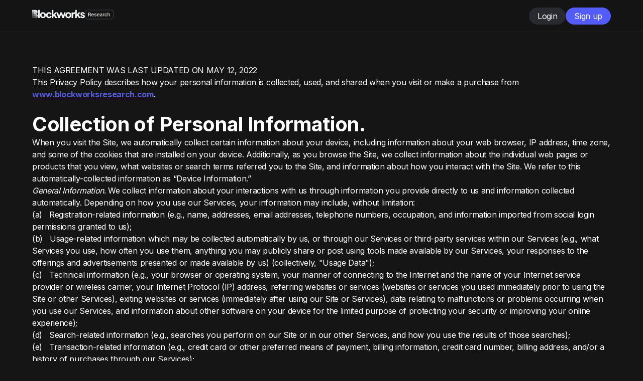

--- FILE ---
content_type: text/html; charset=utf-8
request_url: https://blockworksres.webflow.io/legal/privacy
body_size: 15739
content:
<!DOCTYPE html><!-- Last Published: Wed Aug 06 2025 07:12:07 GMT+0000 (Coordinated Universal Time) --><html data-wf-domain="blockworksres.webflow.io" data-wf-page="65f1f800604131c3d12f38e5" data-wf-site="656df88609b2ef101a927159" lang="en" data-wf-collection="65f1f7ff604131c3d12f38ab" data-wf-item-slug="privacy"><head><meta charset="utf-8"/><title>Blockworks</title><meta content="width=device-width, initial-scale=1" name="viewport"/><link href="https://cdn.prod.website-files.com/656df88609b2ef101a927159/css/blockworksres.webflow.shared.5dcfffb82.min.css" rel="stylesheet" type="text/css"/><link href="https://fonts.googleapis.com" rel="preconnect"/><link href="https://fonts.gstatic.com" rel="preconnect" crossorigin="anonymous"/><script src="https://ajax.googleapis.com/ajax/libs/webfont/1.6.26/webfont.js" type="text/javascript"></script><script type="text/javascript">WebFont.load({  google: {    families: ["Inter:100,200,300,regular,500,600,700,800,900"]  }});</script><script type="text/javascript">!function(o,c){var n=c.documentElement,t=" w-mod-";n.className+=t+"js",("ontouchstart"in o||o.DocumentTouch&&c instanceof DocumentTouch)&&(n.className+=t+"touch")}(window,document);</script><link href="https://cdn.prod.website-files.com/656df88609b2ef101a927159/656e164184fa554d790687eb_bw-ico.png" rel="shortcut icon" type="image/x-icon"/><link href="https://cdn.prod.website-files.com/656df88609b2ef101a927159/656e16cceefab703cc46a781_ico-big.png" rel="apple-touch-icon"/><script src="https://www.google.com/recaptcha/api.js" type="text/javascript"></script><!-- Please keep this css code to improve the font quality-->
<style>
  * {
  -webkit-font-smoothing: antialiased;
  -moz-osx-font-smoothing: grayscale;
  -o-font-smoothing: antialiased;
}
</style>

<!-- You can remove this -->
<meta name="facebook-domain-verification" content="mlk59ybu44651lzcbhhxjfl8vfae8q" /></head><body class="body"><div class="page-wrapper"><div class="global-styles w-embed"><style>

/* Focus state style for keyboard navigation for the focusable elements */
*[tabindex]:focus-visible,
  input[type="file"]:focus-visible {
   outline: 0.125rem solid #4d65ff;
   outline-offset: 0.125rem;
}

/* Get rid of top margin on first element in any rich text element */
.w-richtext > :not(div):first-child, .w-richtext > div:first-child > :first-child {
  margin-top: 0 !important;
}

/* Get rid of bottom margin on last element in any rich text element */
.w-richtext>:last-child, .w-richtext ol li:last-child, .w-richtext ul li:last-child {
	margin-bottom: 0 !important;
}

/* Prevent all click and hover interaction with an element */
.pointer-events-off {
	pointer-events: none;
}

/* Enables all click and hover interaction with an element */
.pointer-events-on {
  pointer-events: auto;
}

/* Create a class of .div-square which maintains a 1:1 dimension of a div */
.div-square::after {
	content: "";
	display: block;
	padding-bottom: 100%;
}

/* Make sure containers never lose their center alignment */
.container-medium,.container-small, .container-large {
	margin-right: auto !important;
  margin-left: auto !important;
}

/* 
Make the following elements inherit typography styles from the parent and not have hardcoded values. 
Important: You will not be able to style for example "All Links" in Designer with this CSS applied.
Uncomment this CSS to use it in the project. Leave this message for future hand-off.
*/
/*
a,
.w-input,
.w-select,
.w-tab-link,
.w-nav-link,
.w-dropdown-btn,
.w-dropdown-toggle,
.w-dropdown-link {
  color: inherit;
  text-decoration: inherit;
  font-size: inherit;
}
*/

/* Apply "..." after 3 lines of text */
.text-style-3lines {
	display: -webkit-box;
	overflow: hidden;
	-webkit-line-clamp: 3;
	-webkit-box-orient: vertical;
}

/* Apply "..." after 2 lines of text */
.text-style-2lines {
	display: -webkit-box;
	overflow: hidden;
	-webkit-line-clamp: 2;
	-webkit-box-orient: vertical;
}

/* Adds inline flex display */
.display-inlineflex {
  display: inline-flex;
}

/* These classes are never overwritten */
.hide {
  display: none !important;
}

@media screen and (max-width: 991px) {
    .hide, .hide-tablet {
        display: none !important;
    }
}
  @media screen and (max-width: 767px) {
    .hide-mobile-landscape{
      display: none !important;
    }
}
  @media screen and (max-width: 479px) {
    .hide-mobile{
      display: none !important;
    }
}
 
.margin-0 {
  margin: 0rem !important;
}
  
.padding-0 {
  padding: 0rem !important;
}

.spacing-clean {
padding: 0rem !important;
margin: 0rem !important;
}

.margin-top {
  margin-right: 0rem !important;
  margin-bottom: 0rem !important;
  margin-left: 0rem !important;
}

.padding-top {
  padding-right: 0rem !important;
  padding-bottom: 0rem !important;
  padding-left: 0rem !important;
}
  
.margin-right {
  margin-top: 0rem !important;
  margin-bottom: 0rem !important;
  margin-left: 0rem !important;
}

.padding-right {
  padding-top: 0rem !important;
  padding-bottom: 0rem !important;
  padding-left: 0rem !important;
}

.margin-bottom {
  margin-top: 0rem !important;
  margin-right: 0rem !important;
  margin-left: 0rem !important;
}

.padding-bottom {
  padding-top: 0rem !important;
  padding-right: 0rem !important;
  padding-left: 0rem !important;
}

.margin-left {
  margin-top: 0rem !important;
  margin-right: 0rem !important;
  margin-bottom: 0rem !important;
}
  
.padding-left {
  padding-top: 0rem !important;
  padding-right: 0rem !important;
  padding-bottom: 0rem !important;
}
  
.margin-horizontal {
  margin-top: 0rem !important;
  margin-bottom: 0rem !important;
}

.padding-horizontal {
  padding-top: 0rem !important;
  padding-bottom: 0rem !important;
}

.margin-vertical {
  margin-right: 0rem !important;
  margin-left: 0rem !important;
}
  
.padding-vertical {
  padding-right: 0rem !important;
  padding-left: 0rem !important;
}

/* Apply "..." at 100% width */
.truncate-width { 
		width: 100%; 
    white-space: nowrap; 
    overflow: hidden; 
    text-overflow: ellipsis; 
}
/* Removes native scrollbar */
.no-scrollbar {
    -ms-overflow-style: none;
    overflow: -moz-scrollbars-none; 
}

.no-scrollbar::-webkit-scrollbar {
    display: none;
}

</style></div><div data-collapse="medium" data-animation="over-left" data-duration="400" data-w-id="b6a03e63-4578-b160-ed97-c8d5a59f4238" data-easing="ease" data-easing2="ease" role="banner" class="navbar3_component w-nav"><div class="navbar3_container"><div class="navbar3_menu-button w-nav-button"><div class="menu-icon3"><div class="menu-icon3_line-top"></div><div class="menu-icon3_line-middle"></div><div class="menu-icon3_line-bottom"></div></div></div><div id="w-node-b6a03e63-4578-b160-ed97-c8d5a59f423f-d12f38e5" class="nav-logo-container"><a href="/" class="navbar3_logo-link w-nav-brand"><div class="w-embed"><svg width="105" height="18" viewBox="0 0 105 18" fill="none" xmlns="http://www.w3.org/2000/svg">
<path d="M15.0681 0.740967H12.0317V16.923H15.0681V0.740967Z" fill="#F9FAFB"/>
<path d="M21.525 5.35007C18.1698 5.35007 15.6402 7.84029 15.6402 11.3048C15.6532 12.4668 16.0096 13.5991 16.6647 14.559C17.3199 15.5189 18.2443 16.2635 19.3218 16.6991C20.3992 17.1347 21.5814 17.2417 22.7196 17.0068C23.8577 16.7719 24.9009 16.2054 25.7178 15.3788C26.5347 14.5522 27.0888 13.5024 27.3102 12.3616C27.5317 11.2207 27.4107 10.0399 26.9624 8.96764C26.5142 7.89543 25.7587 6.97981 24.7911 6.33608C23.8236 5.69234 22.6872 5.34928 21.525 5.35007ZM21.525 14.5027C20.044 14.5027 18.6722 13.4062 18.6722 11.3048C18.6722 9.20336 20.044 8.11989 21.525 8.11989C23.006 8.11989 24.3779 9.19462 24.3779 11.3135C24.3779 13.4324 23.0104 14.5027 21.525 14.5027Z" fill="#F9FAFB"/>
<path d="M33.583 14.4765C32.032 14.4765 30.7083 13.3363 30.7083 11.3048C30.7083 9.27326 32.0189 8.15921 33.5611 8.15921C34.131 8.1353 34.6914 8.31126 35.1453 8.65667C35.5992 9.00209 35.9181 9.49527 36.047 10.0509L38.7644 9.13782C38.2838 7.24612 36.5494 5.35007 33.4912 5.35007C30.2277 5.35007 27.672 7.84029 27.672 11.3048C27.6518 12.0887 27.7905 12.8687 28.0798 13.5976C28.3691 14.3266 28.803 14.9894 29.3553 15.5462C29.9076 16.103 30.5669 16.5422 31.2935 16.8374C32.02 17.1326 32.7988 17.2776 33.583 17.2638C36.5712 17.2638 38.3275 15.3459 38.8255 13.4761L36.1562 12.6023C36.0004 13.1585 35.6618 13.646 35.1949 13.986C34.728 14.3261 34.1601 14.4989 33.583 14.4765Z" fill="#F9FAFB"/>
<path d="M63.7584 5.6952L61.6832 12.93L59.2629 5.6952H56.0693L53.6272 12.9037L51.5476 5.6952H50.1277H48.354H46.1565L42.277 9.87178V0.740967H39.2407V16.923H42.277V13.9566L43.5308 12.6329L46.4973 16.923H50.2151L45.6279 10.4179L48.7996 7.08885L51.9364 16.923H55.0164L57.5984 9.25578L60.2197 16.923H63.256L66.7685 5.6952H63.7584Z" fill="#F9FAFB"/>
<path d="M72.0156 5.35001C70.8337 5.33528 69.6742 5.67232 68.6844 6.31829C67.6947 6.96425 66.9193 7.88995 66.457 8.97771C65.9947 10.0655 65.8663 11.2661 66.0881 12.427C66.31 13.588 66.872 14.6567 67.7028 15.4974C68.5336 16.338 69.5956 16.9126 70.7538 17.1481C71.9121 17.3837 73.1141 17.2695 74.2073 16.82C75.3004 16.3706 76.2352 15.6062 76.8928 14.6242C77.5504 13.6421 77.9011 12.4866 77.9004 11.3047C77.9004 7.84024 75.3708 5.35001 72.0156 5.35001ZM72.0156 14.5027C70.5302 14.5027 69.1627 13.4061 69.1627 11.3047C69.1627 9.20331 70.5302 8.1111 72.0156 8.1111C73.501 8.1111 74.8684 9.18583 74.8684 11.3047C74.8684 13.4236 73.4966 14.5027 72.0156 14.5027Z" fill="#F9FAFB"/>
<path d="M81.4171 7.35979V5.69527H78.4725V16.9187H81.5307V11.7854C81.5307 9.36507 82.8763 8.61363 84.4272 8.61363C84.7339 8.6129 85.0399 8.64364 85.3403 8.70537V5.64721C85.1131 5.64721 84.8816 5.60352 84.6326 5.60352C83.6496 5.60352 82.0987 5.87439 81.4171 7.35979Z" fill="#F9FAFB"/>
<path d="M96.6858 5.6952H92.7146L88.8351 9.87178V0.740967H85.7988V16.923H88.8351V13.9566L90.0889 12.6329L93.0554 16.923H96.7732L92.1903 10.4179L96.6858 5.6952Z" fill="#F9FAFB"/>
<path d="M101.658 10.1208L100.063 9.77568C99.4473 9.66209 99.0366 9.33879 99.0366 8.77521C99.0366 8.133 99.6745 7.6568 100.474 7.6568C100.917 7.6185 101.357 7.75389 101.702 8.03434C102.047 8.31478 102.269 8.71832 102.322 9.15967L104.856 8.59172C104.716 7.38156 103.646 5.35007 100.452 5.35007C98.0318 5.35007 96.2537 7.01459 96.2537 9.02424C96.2537 10.6014 97.2323 11.8989 99.3992 12.3795L100.885 12.7203C101.758 12.9037 102.095 13.3144 102.095 13.8168C102.095 14.411 101.614 14.9352 100.609 14.9352C99.2987 14.9352 98.6259 14.1139 98.556 13.2227L95.9566 13.7993C96.092 15.075 97.2672 17.2682 100.631 17.2682C103.576 17.2682 105 15.394 105 13.5722C104.991 11.9208 103.873 10.5752 101.658 10.1208Z" fill="#F9FAFB"/>
<path opacity="0.3" d="M4.04543 8.8233H-9.15527e-05V12.8688H4.04543V8.8233Z" fill="#F9FAFB"/>
<path opacity="0.2" d="M4.04543 12.8644H-9.15527e-05V16.9099H4.04543V12.8644Z" fill="#F9FAFB"/>
<path opacity="0.8" d="M4.04552 0.732361H0V4.77788H4.04552V0.732361Z" fill="#F9FAFB"/>
<path opacity="0.5" d="M4.04543 4.7778H-9.15527e-05V8.82332H4.04543V4.7778Z" fill="#F9FAFB"/>
<path opacity="0.9" d="M7.47046 0.75847C7.34183 0.738739 7.21175 0.72997 7.08164 0.732258H4.02347V4.77341H8.06462V0.920121C7.87104 0.850976 7.67239 0.796928 7.47046 0.75847Z" fill="#F9FAFB"/>
<path d="M10.8172 4.77341C10.816 3.92983 10.5526 3.10748 10.0634 2.42024C9.57418 1.73299 8.88338 1.21486 8.08667 0.937592V4.79089L10.8172 4.77341Z" fill="#F9FAFB"/>
<path opacity="0.9" d="M10.8172 4.77338H8.08667V8.59171C8.88058 8.31544 9.56939 7.79997 10.0584 7.1162C10.5473 6.43243 10.8124 5.61397 10.8172 4.77338Z" fill="#F9FAFB"/>
<path opacity="0.8" d="M4.04544 4.77338V8.8189H6.75411C7.20014 8.82974 7.64437 8.75865 8.06475 8.60919V4.79086L4.04544 4.77338Z" fill="#F9FAFB"/>
<path opacity="0.5" d="M7.57533 8.81891C7.453 8.81891 7.32631 8.81891 7.20398 8.81891H4.03659V12.8644H8.07774V8.90192C7.91226 8.86332 7.74443 8.83559 7.57533 8.81891Z" fill="#F9FAFB"/>
<path opacity="0.8" d="M8.08667 8.90192V12.8644H11.2672C11.2672 11.9406 10.952 11.0444 10.3737 10.3239C9.79542 9.60343 8.98864 9.1018 8.08667 8.90192Z" fill="#F9FAFB"/>
<path opacity="0.3" d="M4.04544 12.8644V16.9099H7.57544C7.74748 16.8936 7.91824 16.8659 8.08659 16.8269V12.8644H4.04544Z" fill="#F9FAFB"/>
<path opacity="0.5" d="M8.08667 16.8269C8.98864 16.627 9.79542 16.1254 10.3737 15.4049C10.952 14.6845 11.2672 13.7883 11.2672 12.8644H8.08667V16.8269Z" fill="#F9FAFB"/>
</svg></div><div class="w-embed"><svg width="57" height="20" viewBox="0 0 57 20" fill="none" xmlns="http://www.w3.org/2000/svg">
<rect x="0.500031" y="1" width="56" height="18" rx="3.5" stroke="#3F434A"/>
<path d="M6.79904 13.5V6.22727H9.39137C9.95481 6.22727 10.4224 6.32434 10.7941 6.51847C11.1681 6.71259 11.4475 6.9813 11.6321 7.32457C11.8168 7.66548 11.9091 8.05966 11.9091 8.5071C11.9091 8.95218 11.8156 9.34399 11.6286 9.68253C11.4439 10.0187 11.1646 10.2803 10.7905 10.4673C10.4188 10.6544 9.95126 10.7479 9.38781 10.7479H7.42404V9.80327H9.28838C9.6435 9.80327 9.93232 9.75237 10.1549 9.65057C10.3798 9.54877 10.5443 9.4008 10.6485 9.20668C10.7526 9.01255 10.8047 8.77936 10.8047 8.5071C10.8047 8.23248 10.7515 7.99455 10.6449 7.79332C10.5408 7.59209 10.3762 7.43821 10.1513 7.33168C9.92877 7.22277 9.63639 7.16832 9.27418 7.16832H7.89634V13.5H6.79904ZM10.3892 10.2188L12.1861 13.5H10.9361L9.17475 10.2188H10.3892ZM15.4416 13.6101C14.9042 13.6101 14.4414 13.4953 14.0531 13.2656C13.6672 13.0336 13.3689 12.7081 13.1582 12.2891C12.9499 11.8677 12.8457 11.3741 12.8457 10.8082C12.8457 10.2495 12.9499 9.7571 13.1582 9.33097C13.3689 8.90483 13.6625 8.57221 14.0389 8.3331C14.4177 8.09399 14.8604 7.97443 15.367 7.97443C15.6748 7.97443 15.9731 8.02533 16.2619 8.12713C16.5508 8.22893 16.81 8.38873 17.0396 8.60653C17.2693 8.82434 17.4504 9.10724 17.5829 9.45526C17.7155 9.8009 17.7818 10.2211 17.7818 10.7159V11.0923H13.4459V10.2969H16.7413C16.7413 10.0175 16.6845 9.77012 16.5709 9.55469C16.4572 9.33688 16.2974 9.16525 16.0915 9.03977C15.8879 8.9143 15.6488 8.85156 15.3741 8.85156C15.0758 8.85156 14.8154 8.92495 14.5929 9.07173C14.3727 9.21615 14.2023 9.40554 14.0815 9.63991C13.9632 9.87192 13.904 10.1241 13.904 10.3963V11.0178C13.904 11.3823 13.9679 11.6925 14.0957 11.9482C14.2259 12.2038 14.407 12.3991 14.6391 12.5341C14.8711 12.6667 15.1421 12.733 15.4523 12.733C15.6535 12.733 15.837 12.7045 16.0027 12.6477C16.1684 12.5885 16.3116 12.5009 16.4324 12.3849C16.5531 12.2689 16.6454 12.1257 16.7094 11.9553L17.7143 12.1364C17.6338 12.4323 17.4894 12.6915 17.2811 12.9141C17.0751 13.1342 16.8159 13.3059 16.5034 13.429C16.1933 13.5497 15.8393 13.6101 15.4416 13.6101ZM23.0473 9.37713L22.0849 9.54759C22.0447 9.42448 21.9807 9.30729 21.8931 9.19602C21.8079 9.08475 21.6919 8.99361 21.5451 8.92259C21.3983 8.85156 21.2149 8.81605 20.9947 8.81605C20.694 8.81605 20.4431 8.88352 20.2419 9.01847C20.0406 9.15104 19.94 9.32268 19.94 9.53338C19.94 9.71567 20.0075 9.86245 20.1424 9.97372C20.2774 10.085 20.4952 10.1761 20.7958 10.2472L21.6623 10.446C22.1642 10.562 22.5383 10.7408 22.7845 10.9822C23.0307 11.2237 23.1538 11.5374 23.1538 11.9233C23.1538 12.25 23.0591 12.5412 22.8697 12.7969C22.6827 13.0502 22.4211 13.2491 22.0849 13.3935C21.7511 13.5379 21.364 13.6101 20.9237 13.6101C20.3129 13.6101 19.8145 13.4799 19.4287 13.2195C19.0428 12.9567 18.806 12.5838 18.7184 12.1009L19.7447 11.9446C19.8086 12.2121 19.94 12.4145 20.1389 12.5518C20.3377 12.6868 20.597 12.7543 20.9166 12.7543C21.2646 12.7543 21.5428 12.6821 21.7511 12.5376C21.9594 12.3909 22.0636 12.2121 22.0636 12.0014C22.0636 11.831 21.9997 11.6877 21.8718 11.5717C21.7464 11.4557 21.5534 11.3681 21.293 11.3089L20.3697 11.1065C19.8607 10.9905 19.4843 10.8059 19.2404 10.5526C18.999 10.2992 18.8782 9.97846 18.8782 9.5902C18.8782 9.26823 18.9682 8.98651 19.1481 8.74503C19.328 8.50355 19.5766 8.31534 19.8939 8.1804C20.2111 8.04309 20.5745 7.97443 20.9841 7.97443C21.5735 7.97443 22.0376 8.10227 22.3761 8.35795C22.7146 8.61127 22.9384 8.95099 23.0473 9.37713ZM26.6721 13.6101C26.1347 13.6101 25.6718 13.4953 25.2836 13.2656C24.8977 13.0336 24.5994 12.7081 24.3887 12.2891C24.1804 11.8677 24.0762 11.3741 24.0762 10.8082C24.0762 10.2495 24.1804 9.7571 24.3887 9.33097C24.5994 8.90483 24.893 8.57221 25.2694 8.3331C25.6482 8.09399 26.0909 7.97443 26.5975 7.97443C26.9053 7.97443 27.2036 8.02533 27.4924 8.12713C27.7812 8.22893 28.0405 8.38873 28.2701 8.60653C28.4997 8.82434 28.6808 9.10724 28.8134 9.45526C28.946 9.8009 29.0123 10.2211 29.0123 10.7159V11.0923H24.6763V10.2969H27.9718C27.9718 10.0175 27.915 9.77012 27.8013 9.55469C27.6877 9.33688 27.5279 9.16525 27.3219 9.03977C27.1183 8.9143 26.8792 8.85156 26.6046 8.85156C26.3063 8.85156 26.0459 8.92495 25.8234 9.07173C25.6032 9.21615 25.4327 9.40554 25.312 9.63991C25.1936 9.87192 25.1344 10.1241 25.1344 10.3963V11.0178C25.1344 11.3823 25.1984 11.6925 25.3262 11.9482C25.4564 12.2038 25.6375 12.3991 25.8695 12.5341C26.1015 12.6667 26.3726 12.733 26.6827 12.733C26.884 12.733 27.0674 12.7045 27.2332 12.6477C27.3989 12.5885 27.5421 12.5009 27.6629 12.3849C27.7836 12.2689 27.8759 12.1257 27.9398 11.9553L28.9448 12.1364C28.8643 12.4323 28.7199 12.6915 28.5116 12.9141C28.3056 13.1342 28.0464 13.3059 27.7339 13.429C27.4237 13.5497 27.0698 13.6101 26.6721 13.6101ZM31.7777 13.6207C31.4321 13.6207 31.1196 13.5568 30.8402 13.429C30.5609 13.2988 30.3395 13.1106 30.1762 12.8643C30.0152 12.6181 29.9347 12.3163 29.9347 11.9588C29.9347 11.651 29.9939 11.3977 30.1122 11.1989C30.2306 11 30.3904 10.8426 30.5916 10.7266C30.7929 10.6106 31.0178 10.523 31.2664 10.4638C31.5149 10.4046 31.7683 10.3596 32.0263 10.3288C32.353 10.291 32.6182 10.2602 32.8218 10.2365C33.0254 10.2105 33.1733 10.169 33.2657 10.1122C33.358 10.0554 33.4041 9.96307 33.4041 9.83523V9.81037C33.4041 9.50024 33.3166 9.25994 33.1414 9.08949C32.9685 8.91903 32.7105 8.83381 32.3672 8.83381C32.0097 8.83381 31.728 8.91312 31.522 9.07173C31.3184 9.22798 31.1776 9.40199 31.0995 9.59375L30.1016 9.36648C30.22 9.03504 30.3928 8.76752 30.6201 8.56392C30.8497 8.35795 31.1137 8.20881 31.412 8.11648C31.7103 8.02178 32.0239 7.97443 32.353 7.97443C32.5708 7.97443 32.8016 8.00047 33.0455 8.05256C33.2917 8.10227 33.5213 8.1946 33.7344 8.32955C33.9498 8.46449 34.1262 8.65743 34.2635 8.90838C34.4008 9.15696 34.4695 9.48011 34.4695 9.87784V13.5H33.4326V12.7543H33.3899C33.3213 12.8916 33.2183 13.0265 33.081 13.1591C32.9437 13.2917 32.7673 13.4018 32.5519 13.4893C32.3364 13.5769 32.0784 13.6207 31.7777 13.6207ZM32.0086 12.7685C32.3021 12.7685 32.5531 12.7105 32.7614 12.5945C32.9721 12.4785 33.1319 12.3269 33.2408 12.1399C33.3521 11.9505 33.4077 11.7481 33.4077 11.5327V10.8295C33.3698 10.8674 33.2964 10.9029 33.1875 10.9361C33.081 10.9669 32.9591 10.9941 32.8218 11.0178C32.6845 11.0391 32.5507 11.0592 32.4205 11.0781C32.2903 11.0947 32.1814 11.1089 32.0938 11.1207C31.8878 11.1468 31.6996 11.1906 31.5291 11.2521C31.3611 11.3137 31.2261 11.4025 31.1243 11.5185C31.0249 11.6321 30.9752 11.7836 30.9752 11.973C30.9752 12.2358 31.0722 12.4347 31.2664 12.5696C31.4605 12.7022 31.7079 12.7685 32.0086 12.7685ZM35.8837 13.5V8.04545H36.91V8.91193H36.9668C37.0663 8.61837 37.2414 8.38755 37.4924 8.21946C37.7457 8.04901 38.0322 7.96378 38.3518 7.96378C38.4181 7.96378 38.4962 7.96615 38.5861 7.97088C38.6785 7.97562 38.7507 7.98153 38.8028 7.98864V9.00426C38.7602 8.99242 38.6844 8.9794 38.5755 8.9652C38.4666 8.94863 38.3577 8.94034 38.2488 8.94034C37.9978 8.94034 37.7741 8.99361 37.5776 9.10014C37.3835 9.20431 37.2296 9.34991 37.116 9.53693C37.0023 9.72159 36.9455 9.93229 36.9455 10.169V13.5H35.8837ZM41.8239 13.6101C41.296 13.6101 40.8414 13.4905 40.4603 13.2514C40.0815 13.0099 39.7903 12.6773 39.5867 12.2536C39.3831 11.8298 39.2813 11.3445 39.2813 10.7976C39.2813 10.2436 39.3854 9.75473 39.5938 9.33097C39.8021 8.90483 40.0957 8.57221 40.4745 8.3331C40.8533 8.09399 41.2995 7.97443 41.8132 7.97443C42.2275 7.97443 42.5969 8.05137 42.9212 8.20526C43.2455 8.35677 43.5071 8.56984 43.706 8.84446C43.9072 9.11908 44.0268 9.43987 44.0647 9.80682H43.0313C42.9745 9.55114 42.8443 9.33097 42.6407 9.14631C42.4394 8.96165 42.1695 8.86932 41.831 8.86932C41.5351 8.86932 41.2758 8.94744 41.0533 9.10369C40.8331 9.25758 40.6615 9.47775 40.5384 9.7642C40.4153 10.0483 40.3537 10.3845 40.3537 10.7727C40.3537 11.1705 40.4141 11.5137 40.5348 11.8026C40.6556 12.0914 40.826 12.3151 41.0462 12.4737C41.2687 12.6323 41.5303 12.7116 41.831 12.7116C42.0322 12.7116 42.2145 12.675 42.3779 12.6016C42.5436 12.5258 42.6821 12.4181 42.7934 12.2784C42.907 12.1387 42.9863 11.9706 43.0313 11.7741H44.0647C44.0268 12.1269 43.912 12.4418 43.7202 12.7188C43.5284 12.9957 43.2716 13.2135 42.9496 13.3722C42.63 13.5308 42.2548 13.6101 41.8239 13.6101ZM46.2619 10.2614V13.5H45.2001V6.22727H46.2477V8.93324H46.3152C46.443 8.63968 46.6383 8.40649 46.9011 8.23366C47.1639 8.06084 47.5072 7.97443 47.931 7.97443C48.305 7.97443 48.6317 8.05137 48.9111 8.20526C49.1928 8.35914 49.4106 8.58878 49.5645 8.89418C49.7207 9.19721 49.7989 9.57599 49.7989 10.0305V13.5H48.7371V10.1584C48.7371 9.75829 48.6341 9.44815 48.4281 9.22798C48.2222 9.00544 47.9357 8.89418 47.5687 8.89418C47.3178 8.89418 47.0929 8.94744 46.894 9.05398C46.6975 9.16051 46.5425 9.31676 46.4288 9.52273C46.3176 9.72633 46.2619 9.97254 46.2619 10.2614Z" fill="#ECEDEF"/>
</svg></div></a></div><div id="w-node-b6a03e63-4578-b160-ed97-c8d5a59f4243-d12f38e5" class="button-group menu"><a href="#" class="button is-xsmall is-alternate is-secondary w-button">Login</a><a href="#" class="button is-xsmall w-button">Sign up</a></div><div style="opacity:0" class="navbar3_menu-background"></div></div></div><main class="main-wrapper"><section id="faq" class="legal-hero-section"><div class="padding-global"><div class="rte-bw w-richtext"><p>THIS AGREEMENT WAS LAST UPDATED ON MAY 12, 2022</p><p>This Privacy Policy describes how your personal information is collected, used, and shared when you visit or make a purchase from <a href="http://www.blockworksresearch.com/" target="_blank"><strong>www.blockworksresearch.com</strong></a>.</p><p>‍</p><h3>‍<strong>Collection of Personal Information.</strong></h3><p>When you visit the Site, we automatically collect certain information about your device, including information about your web browser, IP address, time zone, and some of the cookies that are installed on your device. Additionally, as you browse the Site, we collect information about the individual web pages or products that you view, what websites or search terms referred you to the Site, and information about how you interact with the Site. We refer to this automatically-collected information as “Device Information.”</p><p><em>General Information</em>. We collect information about your interactions with us through information you provide directly to us and information collected automatically. Depending on how you use our Services, your information may include, without limitation:</p><p>(a)   Registration-related information (e.g., name, addresses, email addresses, telephone numbers, occupation, and information imported from social login permissions granted to us);</p><p>(b)   Usage-related information which may be collected automatically by us, or through our Services or third-party services within our Services (e.g., what Services you use, how often you use them, anything you may publicly share or post using tools made available by our Services, your responses to the offerings and advertisements presented or made available by us) (collectively, &quot;Usage Data&quot;);</p><p>(c)   Technical information (e.g., your browser or operating system, your manner of connecting to the Internet and the name of your Internet service provider or wireless carrier, your Internet Protocol (IP) address, referring websites or services (websites or services you used immediately prior to using the Site or other Services), exiting websites or services (immediately after using our Site or Services), data relating to malfunctions or problems occurring when you use our Services, and information about other software on your device for the limited purpose of protecting your security or improving your online experience);</p><p>(d)   Search-related information (e.g., searches you perform on our Site or in our other Services, and how you use the results of those searches);</p><p>(e)   Transaction-related information (e.g., credit card or other preferred means of payment, billing information, credit card number, billing address, and/or a history of purchases through our Services);</p><p>(f)    Access-related information (e.g., device, connections, and methods used to access and interact with our Services);</p><p>(g)   Communication-related information (e.g., text messages, emails, faxes, telephone calls, and postal mail from or with Service end users, as well as from third-party outside sources including database vendors); and</p><p>(h)   Customer service information about you as a user of our Services.</p><p>We collect Device Information using the following technologies:</p><p>(a)   Cookies are data files that are placed on your device or computer and often include an anonymous unique identifier. For more information about cookies, and how to disable cookies, visit <a href="http://www.allaboutcookies.org/" target="_blank"><strong>http://www.allaboutcookies.org</strong></a>.</p><p>‍(b)  Log files track actions occurring on the Site, and collect data including your IP address, browser type, Internet service provider, referring/exit pages, and date/time stamps.</p><p>‍(c)  Web beacons*, <em>tags</em>, *and pixels are electronic files used to record information about how you browse the Site.</p><p>Additionally when you make a purchase or attempt to make a purchase through the Site, we collect certain information from you, including your name, billing address, shipping address, payment information (including credit card numbers) and email address. We refer to this information as “Order Information.”</p><p>When we talk about “Personal Information” in this Privacy Policy, we are talking both about Device Information and Order Information.</p><p>‍</p><h3>‍<strong>Use of Personal Information.</strong></h3><p><strong>‍</strong>We use the Order Information that we collect generally to fulfill any orders placed through the Site (including processing your payment information, arranging for shipping, and providing you with invoices and/or order confirmations). Additionally, we use this Order Information to:</p><p>(a)  Communicate with you</p><p>(b)  Screen our orders for potential risk or fraud and</p><p>(c)  When in line with the preferences you have shared with us, provide you with information or advertising relating to our services.</p><p>We use the Device Information that we collect to help us screen for potential risk and fraud (in particular, your IP address), and more generally to improve and optimize our Site (for example, by generating analytics about how our customers browse and interact with the Site, and to assess the success of our marketing and advertising campaigns).</p><p>‍</p><h3>‍<strong>Third Party Disclosure</strong></h3><p>We do not sell, trade, or otherwise transfer to outside parties your personally identifiable information unless we provide users with advance notice and obtain their consent. This does not include website hosting partners and other parties who assist us in operating our website, conducting our business, or serving our users, so long as those parties agree to keep this information confidential. We may also release information when its release is appropriate to comply with the law, enforce our site policies, or protect ours or others’ rights, property, or safety. However, non-personally identifiable visitor information may be provided to other parties for marketing, advertising, or other uses.</p><p>You share your Personal Information with third parties to help us use your Personal Information, as described above for registration to the Subscription. For example, we use Stripe to power our Subscription payments.</p><p>We may also share your Personal Information to comply with applicable laws and regulations, to respond to a subpoena, search warrant or other lawful request for information we receive, or to otherwise protect our rights.</p><p><strong>‍</strong>Our website is scanned on a regular basis for security holes and known vulnerabilities in order to make your visit to our site as safe as possible.</p><p>‍</p><h3>‍<strong>Data Retention.</strong></h3><p><strong>‍</strong>When you place an order through the Site, we will maintain your Order Information for our records unless and until you ask us to delete this information.</p><p>‍</p><h3>‍<strong>Changes.</strong></h3><p><strong>‍</strong>We may update this privacy policy from time to time in order to reflect, for example, changes to our practices or for other operational, legal or regulatory reasons.</p><p>‍</p><h3><strong>Your Rights as EEA and UK Users.</strong></h3><p>If you are a European resident, our legal basis for collecting and using your personal data or information is to do so with your consent; where we need the personal data or information for performance of a contract; or where the collection and use is in our legitimate interests and not overridden by your data protection interests or fundamental rights and freedoms. In some cases, we may also have a legal obligation to collect the Personal Information in question. If we collected your personal data or information with your consent, you may withdraw your consent at any time. Our retention of your personal data and any subsequent communications are based on our legitimate interest in providing you with new and potentially relevant materials based on your geography, role, or company. As always, you can elect to opt out from receiving such future communications. To the extent that we transfer Personal Information from the EEA or the UK to a jurisdiction outside the EEA or the UK that has not been determined by the European Commission as providing adequate data protections (such as the United States), we will ensure that such Personal Information is safeguarded through appropriate contractual terms or other approved mechanisms.</p><p>Additionally, if you are a resident of the EEA or the UK, you have the right to:</p><p>(a)   Find out if we use your Personal Information, access your personal data or information, and receive copies of your Personal Information;</p><p>(b)   Update your personal data or information, or request to have it corrected or amended if it is inaccurate or incomplete;</p><p>(c)   Withdraw any express consent that you have provided to the processing of your Personal Information at any time without penalty, including the deletion or the request of deletion of your personal data or information, as long as we have no other legal basis to use as such;</p><p>(d)   Restrict the processing of your Personal Information if you believe your personal data or information is inaccurate, no longer necessary for our business purposes, or simply object to our processing of your Personal Information (pending our investigation and/or verification of your claim);</p><p>(e)   Request portability of your Personal Information for transfer to another provider;</p><p>(f)   Object to automated decision-making; and</p><p>(g)   Complain to your local data protection authority at any time.</p><p><em>Disclosures</em>. To withdraw consent or exercise the aforementioned rights, please contact us as described below. Please note that withdrawing your consent will not affect the lawfulness of any processing that we may have conducted prior to your withdrawal, nor will it affect processing of your Personal Information conducted in reliance on lawful processing grounds other than consent. If we ask you to provide personal data to us to comply with a legal requirement or enter into a contract, we will inform you of this and let you know whether providing us with your personal data is required, and, if not, the consequences of not sharing your personal data with us. Similarly, if we collect and use your Personal Information in reliance on our or a third party&#x27;s legitimate interests and those interests are not already listed above, we will inform you of those legitimate interest(s).</p><p><em>Filing Complaints</em>. If you are not satisfied with our response, or believe we are processing your Personal Information in violation of the law, you have the right to lodge a complaint with the Supervisory Authority (also known as Data Protection Authority) in your EEA country or in the UK. For our operations within the EEA or UK, our Lead Supervisory Authority is the <a href="http://www.ico.org.uk/" target="_blank"><strong>UK Information Commissioner&#x27;s Office</strong></a>.</p><p>‍</p><h3>‍<strong>Contact Us.</strong></h3><p><strong>‍</strong>For more information about our privacy practices, if you have questions, or if you would like to make a complaint, please contact us by e-mail at <a href="mailto:researchsupport@blockworks.co"><strong>researchsupport@blockworks.co</strong></a>.</p><p>‍</p></div></div></section></main><footer class="footer5_component"><div class="padding-global"><div class="container-large"><div class="padding-vertical padding-xxlarge"><div class="padding-bottom padding-xxlarge hide"><div class="w-layout-grid footer5_top-wrapper"><a href="#" class="navbar3_logo-link w-nav-brand"><div class="w-embed"><svg width="105" height="18" viewBox="0 0 105 18" fill="none" xmlns="http://www.w3.org/2000/svg">
<path d="M15.0681 0.740967H12.0317V16.923H15.0681V0.740967Z" fill="#F9FAFB"/>
<path d="M21.525 5.35007C18.1698 5.35007 15.6402 7.84029 15.6402 11.3048C15.6532 12.4668 16.0096 13.5991 16.6647 14.559C17.3199 15.5189 18.2443 16.2635 19.3218 16.6991C20.3992 17.1347 21.5814 17.2417 22.7196 17.0068C23.8577 16.7719 24.9009 16.2054 25.7178 15.3788C26.5347 14.5522 27.0888 13.5024 27.3102 12.3616C27.5317 11.2207 27.4107 10.0399 26.9624 8.96764C26.5142 7.89543 25.7587 6.97981 24.7911 6.33608C23.8236 5.69234 22.6872 5.34928 21.525 5.35007ZM21.525 14.5027C20.044 14.5027 18.6722 13.4062 18.6722 11.3048C18.6722 9.20336 20.044 8.11989 21.525 8.11989C23.006 8.11989 24.3779 9.19462 24.3779 11.3135C24.3779 13.4324 23.0104 14.5027 21.525 14.5027Z" fill="#F9FAFB"/>
<path d="M33.583 14.4765C32.032 14.4765 30.7083 13.3363 30.7083 11.3048C30.7083 9.27326 32.0189 8.15921 33.5611 8.15921C34.131 8.1353 34.6914 8.31126 35.1453 8.65667C35.5992 9.00209 35.9181 9.49527 36.047 10.0509L38.7644 9.13782C38.2838 7.24612 36.5494 5.35007 33.4912 5.35007C30.2277 5.35007 27.672 7.84029 27.672 11.3048C27.6518 12.0887 27.7905 12.8687 28.0798 13.5976C28.3691 14.3266 28.803 14.9894 29.3553 15.5462C29.9076 16.103 30.5669 16.5422 31.2935 16.8374C32.02 17.1326 32.7988 17.2776 33.583 17.2638C36.5712 17.2638 38.3275 15.3459 38.8255 13.4761L36.1562 12.6023C36.0004 13.1585 35.6618 13.646 35.1949 13.986C34.728 14.3261 34.1601 14.4989 33.583 14.4765Z" fill="#F9FAFB"/>
<path d="M63.7584 5.6952L61.6832 12.93L59.2629 5.6952H56.0693L53.6272 12.9037L51.5476 5.6952H50.1277H48.354H46.1565L42.277 9.87178V0.740967H39.2407V16.923H42.277V13.9566L43.5308 12.6329L46.4973 16.923H50.2151L45.6279 10.4179L48.7996 7.08885L51.9364 16.923H55.0164L57.5984 9.25578L60.2197 16.923H63.256L66.7685 5.6952H63.7584Z" fill="#F9FAFB"/>
<path d="M72.0156 5.35001C70.8337 5.33528 69.6742 5.67232 68.6844 6.31829C67.6947 6.96425 66.9193 7.88995 66.457 8.97771C65.9947 10.0655 65.8663 11.2661 66.0881 12.427C66.31 13.588 66.872 14.6567 67.7028 15.4974C68.5336 16.338 69.5956 16.9126 70.7538 17.1481C71.9121 17.3837 73.1141 17.2695 74.2073 16.82C75.3004 16.3706 76.2352 15.6062 76.8928 14.6242C77.5504 13.6421 77.9011 12.4866 77.9004 11.3047C77.9004 7.84024 75.3708 5.35001 72.0156 5.35001ZM72.0156 14.5027C70.5302 14.5027 69.1627 13.4061 69.1627 11.3047C69.1627 9.20331 70.5302 8.1111 72.0156 8.1111C73.501 8.1111 74.8684 9.18583 74.8684 11.3047C74.8684 13.4236 73.4966 14.5027 72.0156 14.5027Z" fill="#F9FAFB"/>
<path d="M81.4171 7.35979V5.69527H78.4725V16.9187H81.5307V11.7854C81.5307 9.36507 82.8763 8.61363 84.4272 8.61363C84.7339 8.6129 85.0399 8.64364 85.3403 8.70537V5.64721C85.1131 5.64721 84.8816 5.60352 84.6326 5.60352C83.6496 5.60352 82.0987 5.87439 81.4171 7.35979Z" fill="#F9FAFB"/>
<path d="M96.6858 5.6952H92.7146L88.8351 9.87178V0.740967H85.7988V16.923H88.8351V13.9566L90.0889 12.6329L93.0554 16.923H96.7732L92.1903 10.4179L96.6858 5.6952Z" fill="#F9FAFB"/>
<path d="M101.658 10.1208L100.063 9.77568C99.4473 9.66209 99.0366 9.33879 99.0366 8.77521C99.0366 8.133 99.6745 7.6568 100.474 7.6568C100.917 7.6185 101.357 7.75389 101.702 8.03434C102.047 8.31478 102.269 8.71832 102.322 9.15967L104.856 8.59172C104.716 7.38156 103.646 5.35007 100.452 5.35007C98.0318 5.35007 96.2537 7.01459 96.2537 9.02424C96.2537 10.6014 97.2323 11.8989 99.3992 12.3795L100.885 12.7203C101.758 12.9037 102.095 13.3144 102.095 13.8168C102.095 14.411 101.614 14.9352 100.609 14.9352C99.2987 14.9352 98.6259 14.1139 98.556 13.2227L95.9566 13.7993C96.092 15.075 97.2672 17.2682 100.631 17.2682C103.576 17.2682 105 15.394 105 13.5722C104.991 11.9208 103.873 10.5752 101.658 10.1208Z" fill="#F9FAFB"/>
<path opacity="0.3" d="M4.04543 8.8233H-9.15527e-05V12.8688H4.04543V8.8233Z" fill="#F9FAFB"/>
<path opacity="0.2" d="M4.04543 12.8644H-9.15527e-05V16.9099H4.04543V12.8644Z" fill="#F9FAFB"/>
<path opacity="0.8" d="M4.04552 0.732361H0V4.77788H4.04552V0.732361Z" fill="#F9FAFB"/>
<path opacity="0.5" d="M4.04543 4.7778H-9.15527e-05V8.82332H4.04543V4.7778Z" fill="#F9FAFB"/>
<path opacity="0.9" d="M7.47046 0.75847C7.34183 0.738739 7.21175 0.72997 7.08164 0.732258H4.02347V4.77341H8.06462V0.920121C7.87104 0.850976 7.67239 0.796928 7.47046 0.75847Z" fill="#F9FAFB"/>
<path d="M10.8172 4.77341C10.816 3.92983 10.5526 3.10748 10.0634 2.42024C9.57418 1.73299 8.88338 1.21486 8.08667 0.937592V4.79089L10.8172 4.77341Z" fill="#F9FAFB"/>
<path opacity="0.9" d="M10.8172 4.77338H8.08667V8.59171C8.88058 8.31544 9.56939 7.79997 10.0584 7.1162C10.5473 6.43243 10.8124 5.61397 10.8172 4.77338Z" fill="#F9FAFB"/>
<path opacity="0.8" d="M4.04544 4.77338V8.8189H6.75411C7.20014 8.82974 7.64437 8.75865 8.06475 8.60919V4.79086L4.04544 4.77338Z" fill="#F9FAFB"/>
<path opacity="0.5" d="M7.57533 8.81891C7.453 8.81891 7.32631 8.81891 7.20398 8.81891H4.03659V12.8644H8.07774V8.90192C7.91226 8.86332 7.74443 8.83559 7.57533 8.81891Z" fill="#F9FAFB"/>
<path opacity="0.8" d="M8.08667 8.90192V12.8644H11.2672C11.2672 11.9406 10.952 11.0444 10.3737 10.3239C9.79542 9.60343 8.98864 9.1018 8.08667 8.90192Z" fill="#F9FAFB"/>
<path opacity="0.3" d="M4.04544 12.8644V16.9099H7.57544C7.74748 16.8936 7.91824 16.8659 8.08659 16.8269V12.8644H4.04544Z" fill="#F9FAFB"/>
<path opacity="0.5" d="M8.08667 16.8269C8.98864 16.627 9.79542 16.1254 10.3737 15.4049C10.952 14.6845 11.2672 13.7883 11.2672 12.8644H8.08667V16.8269Z" fill="#F9FAFB"/>
</svg></div><div class="w-embed"><svg width="57" height="20" viewBox="0 0 57 20" fill="none" xmlns="http://www.w3.org/2000/svg">
<rect x="0.500031" y="1" width="56" height="18" rx="3.5" stroke="#3F434A"/>
<path d="M6.79904 13.5V6.22727H9.39137C9.95481 6.22727 10.4224 6.32434 10.7941 6.51847C11.1681 6.71259 11.4475 6.9813 11.6321 7.32457C11.8168 7.66548 11.9091 8.05966 11.9091 8.5071C11.9091 8.95218 11.8156 9.34399 11.6286 9.68253C11.4439 10.0187 11.1646 10.2803 10.7905 10.4673C10.4188 10.6544 9.95126 10.7479 9.38781 10.7479H7.42404V9.80327H9.28838C9.6435 9.80327 9.93232 9.75237 10.1549 9.65057C10.3798 9.54877 10.5443 9.4008 10.6485 9.20668C10.7526 9.01255 10.8047 8.77936 10.8047 8.5071C10.8047 8.23248 10.7515 7.99455 10.6449 7.79332C10.5408 7.59209 10.3762 7.43821 10.1513 7.33168C9.92877 7.22277 9.63639 7.16832 9.27418 7.16832H7.89634V13.5H6.79904ZM10.3892 10.2188L12.1861 13.5H10.9361L9.17475 10.2188H10.3892ZM15.4416 13.6101C14.9042 13.6101 14.4414 13.4953 14.0531 13.2656C13.6672 13.0336 13.3689 12.7081 13.1582 12.2891C12.9499 11.8677 12.8457 11.3741 12.8457 10.8082C12.8457 10.2495 12.9499 9.7571 13.1582 9.33097C13.3689 8.90483 13.6625 8.57221 14.0389 8.3331C14.4177 8.09399 14.8604 7.97443 15.367 7.97443C15.6748 7.97443 15.9731 8.02533 16.2619 8.12713C16.5508 8.22893 16.81 8.38873 17.0396 8.60653C17.2693 8.82434 17.4504 9.10724 17.5829 9.45526C17.7155 9.8009 17.7818 10.2211 17.7818 10.7159V11.0923H13.4459V10.2969H16.7413C16.7413 10.0175 16.6845 9.77012 16.5709 9.55469C16.4572 9.33688 16.2974 9.16525 16.0915 9.03977C15.8879 8.9143 15.6488 8.85156 15.3741 8.85156C15.0758 8.85156 14.8154 8.92495 14.5929 9.07173C14.3727 9.21615 14.2023 9.40554 14.0815 9.63991C13.9632 9.87192 13.904 10.1241 13.904 10.3963V11.0178C13.904 11.3823 13.9679 11.6925 14.0957 11.9482C14.2259 12.2038 14.407 12.3991 14.6391 12.5341C14.8711 12.6667 15.1421 12.733 15.4523 12.733C15.6535 12.733 15.837 12.7045 16.0027 12.6477C16.1684 12.5885 16.3116 12.5009 16.4324 12.3849C16.5531 12.2689 16.6454 12.1257 16.7094 11.9553L17.7143 12.1364C17.6338 12.4323 17.4894 12.6915 17.2811 12.9141C17.0751 13.1342 16.8159 13.3059 16.5034 13.429C16.1933 13.5497 15.8393 13.6101 15.4416 13.6101ZM23.0473 9.37713L22.0849 9.54759C22.0447 9.42448 21.9807 9.30729 21.8931 9.19602C21.8079 9.08475 21.6919 8.99361 21.5451 8.92259C21.3983 8.85156 21.2149 8.81605 20.9947 8.81605C20.694 8.81605 20.4431 8.88352 20.2419 9.01847C20.0406 9.15104 19.94 9.32268 19.94 9.53338C19.94 9.71567 20.0075 9.86245 20.1424 9.97372C20.2774 10.085 20.4952 10.1761 20.7958 10.2472L21.6623 10.446C22.1642 10.562 22.5383 10.7408 22.7845 10.9822C23.0307 11.2237 23.1538 11.5374 23.1538 11.9233C23.1538 12.25 23.0591 12.5412 22.8697 12.7969C22.6827 13.0502 22.4211 13.2491 22.0849 13.3935C21.7511 13.5379 21.364 13.6101 20.9237 13.6101C20.3129 13.6101 19.8145 13.4799 19.4287 13.2195C19.0428 12.9567 18.806 12.5838 18.7184 12.1009L19.7447 11.9446C19.8086 12.2121 19.94 12.4145 20.1389 12.5518C20.3377 12.6868 20.597 12.7543 20.9166 12.7543C21.2646 12.7543 21.5428 12.6821 21.7511 12.5376C21.9594 12.3909 22.0636 12.2121 22.0636 12.0014C22.0636 11.831 21.9997 11.6877 21.8718 11.5717C21.7464 11.4557 21.5534 11.3681 21.293 11.3089L20.3697 11.1065C19.8607 10.9905 19.4843 10.8059 19.2404 10.5526C18.999 10.2992 18.8782 9.97846 18.8782 9.5902C18.8782 9.26823 18.9682 8.98651 19.1481 8.74503C19.328 8.50355 19.5766 8.31534 19.8939 8.1804C20.2111 8.04309 20.5745 7.97443 20.9841 7.97443C21.5735 7.97443 22.0376 8.10227 22.3761 8.35795C22.7146 8.61127 22.9384 8.95099 23.0473 9.37713ZM26.6721 13.6101C26.1347 13.6101 25.6718 13.4953 25.2836 13.2656C24.8977 13.0336 24.5994 12.7081 24.3887 12.2891C24.1804 11.8677 24.0762 11.3741 24.0762 10.8082C24.0762 10.2495 24.1804 9.7571 24.3887 9.33097C24.5994 8.90483 24.893 8.57221 25.2694 8.3331C25.6482 8.09399 26.0909 7.97443 26.5975 7.97443C26.9053 7.97443 27.2036 8.02533 27.4924 8.12713C27.7812 8.22893 28.0405 8.38873 28.2701 8.60653C28.4997 8.82434 28.6808 9.10724 28.8134 9.45526C28.946 9.8009 29.0123 10.2211 29.0123 10.7159V11.0923H24.6763V10.2969H27.9718C27.9718 10.0175 27.915 9.77012 27.8013 9.55469C27.6877 9.33688 27.5279 9.16525 27.3219 9.03977C27.1183 8.9143 26.8792 8.85156 26.6046 8.85156C26.3063 8.85156 26.0459 8.92495 25.8234 9.07173C25.6032 9.21615 25.4327 9.40554 25.312 9.63991C25.1936 9.87192 25.1344 10.1241 25.1344 10.3963V11.0178C25.1344 11.3823 25.1984 11.6925 25.3262 11.9482C25.4564 12.2038 25.6375 12.3991 25.8695 12.5341C26.1015 12.6667 26.3726 12.733 26.6827 12.733C26.884 12.733 27.0674 12.7045 27.2332 12.6477C27.3989 12.5885 27.5421 12.5009 27.6629 12.3849C27.7836 12.2689 27.8759 12.1257 27.9398 11.9553L28.9448 12.1364C28.8643 12.4323 28.7199 12.6915 28.5116 12.9141C28.3056 13.1342 28.0464 13.3059 27.7339 13.429C27.4237 13.5497 27.0698 13.6101 26.6721 13.6101ZM31.7777 13.6207C31.4321 13.6207 31.1196 13.5568 30.8402 13.429C30.5609 13.2988 30.3395 13.1106 30.1762 12.8643C30.0152 12.6181 29.9347 12.3163 29.9347 11.9588C29.9347 11.651 29.9939 11.3977 30.1122 11.1989C30.2306 11 30.3904 10.8426 30.5916 10.7266C30.7929 10.6106 31.0178 10.523 31.2664 10.4638C31.5149 10.4046 31.7683 10.3596 32.0263 10.3288C32.353 10.291 32.6182 10.2602 32.8218 10.2365C33.0254 10.2105 33.1733 10.169 33.2657 10.1122C33.358 10.0554 33.4041 9.96307 33.4041 9.83523V9.81037C33.4041 9.50024 33.3166 9.25994 33.1414 9.08949C32.9685 8.91903 32.7105 8.83381 32.3672 8.83381C32.0097 8.83381 31.728 8.91312 31.522 9.07173C31.3184 9.22798 31.1776 9.40199 31.0995 9.59375L30.1016 9.36648C30.22 9.03504 30.3928 8.76752 30.6201 8.56392C30.8497 8.35795 31.1137 8.20881 31.412 8.11648C31.7103 8.02178 32.0239 7.97443 32.353 7.97443C32.5708 7.97443 32.8016 8.00047 33.0455 8.05256C33.2917 8.10227 33.5213 8.1946 33.7344 8.32955C33.9498 8.46449 34.1262 8.65743 34.2635 8.90838C34.4008 9.15696 34.4695 9.48011 34.4695 9.87784V13.5H33.4326V12.7543H33.3899C33.3213 12.8916 33.2183 13.0265 33.081 13.1591C32.9437 13.2917 32.7673 13.4018 32.5519 13.4893C32.3364 13.5769 32.0784 13.6207 31.7777 13.6207ZM32.0086 12.7685C32.3021 12.7685 32.5531 12.7105 32.7614 12.5945C32.9721 12.4785 33.1319 12.3269 33.2408 12.1399C33.3521 11.9505 33.4077 11.7481 33.4077 11.5327V10.8295C33.3698 10.8674 33.2964 10.9029 33.1875 10.9361C33.081 10.9669 32.9591 10.9941 32.8218 11.0178C32.6845 11.0391 32.5507 11.0592 32.4205 11.0781C32.2903 11.0947 32.1814 11.1089 32.0938 11.1207C31.8878 11.1468 31.6996 11.1906 31.5291 11.2521C31.3611 11.3137 31.2261 11.4025 31.1243 11.5185C31.0249 11.6321 30.9752 11.7836 30.9752 11.973C30.9752 12.2358 31.0722 12.4347 31.2664 12.5696C31.4605 12.7022 31.7079 12.7685 32.0086 12.7685ZM35.8837 13.5V8.04545H36.91V8.91193H36.9668C37.0663 8.61837 37.2414 8.38755 37.4924 8.21946C37.7457 8.04901 38.0322 7.96378 38.3518 7.96378C38.4181 7.96378 38.4962 7.96615 38.5861 7.97088C38.6785 7.97562 38.7507 7.98153 38.8028 7.98864V9.00426C38.7602 8.99242 38.6844 8.9794 38.5755 8.9652C38.4666 8.94863 38.3577 8.94034 38.2488 8.94034C37.9978 8.94034 37.7741 8.99361 37.5776 9.10014C37.3835 9.20431 37.2296 9.34991 37.116 9.53693C37.0023 9.72159 36.9455 9.93229 36.9455 10.169V13.5H35.8837ZM41.8239 13.6101C41.296 13.6101 40.8414 13.4905 40.4603 13.2514C40.0815 13.0099 39.7903 12.6773 39.5867 12.2536C39.3831 11.8298 39.2813 11.3445 39.2813 10.7976C39.2813 10.2436 39.3854 9.75473 39.5938 9.33097C39.8021 8.90483 40.0957 8.57221 40.4745 8.3331C40.8533 8.09399 41.2995 7.97443 41.8132 7.97443C42.2275 7.97443 42.5969 8.05137 42.9212 8.20526C43.2455 8.35677 43.5071 8.56984 43.706 8.84446C43.9072 9.11908 44.0268 9.43987 44.0647 9.80682H43.0313C42.9745 9.55114 42.8443 9.33097 42.6407 9.14631C42.4394 8.96165 42.1695 8.86932 41.831 8.86932C41.5351 8.86932 41.2758 8.94744 41.0533 9.10369C40.8331 9.25758 40.6615 9.47775 40.5384 9.7642C40.4153 10.0483 40.3537 10.3845 40.3537 10.7727C40.3537 11.1705 40.4141 11.5137 40.5348 11.8026C40.6556 12.0914 40.826 12.3151 41.0462 12.4737C41.2687 12.6323 41.5303 12.7116 41.831 12.7116C42.0322 12.7116 42.2145 12.675 42.3779 12.6016C42.5436 12.5258 42.6821 12.4181 42.7934 12.2784C42.907 12.1387 42.9863 11.9706 43.0313 11.7741H44.0647C44.0268 12.1269 43.912 12.4418 43.7202 12.7188C43.5284 12.9957 43.2716 13.2135 42.9496 13.3722C42.63 13.5308 42.2548 13.6101 41.8239 13.6101ZM46.2619 10.2614V13.5H45.2001V6.22727H46.2477V8.93324H46.3152C46.443 8.63968 46.6383 8.40649 46.9011 8.23366C47.1639 8.06084 47.5072 7.97443 47.931 7.97443C48.305 7.97443 48.6317 8.05137 48.9111 8.20526C49.1928 8.35914 49.4106 8.58878 49.5645 8.89418C49.7207 9.19721 49.7989 9.57599 49.7989 10.0305V13.5H48.7371V10.1584C48.7371 9.75829 48.6341 9.44815 48.4281 9.22798C48.2222 9.00544 47.9357 8.89418 47.5687 8.89418C47.3178 8.89418 47.0929 8.94744 46.894 9.05398C46.6975 9.16051 46.5425 9.31676 46.4288 9.52273C46.3176 9.72633 46.2619 9.97254 46.2619 10.2614Z" fill="#ECEDEF"/>
</svg></div></a><div id="w-node-b6a03e63-4578-b160-ed97-c8d5a59f4372-d12f38e5" class="footer5_link-list"><div class="footer5_column-heading">Column Fix</div><a href="#" class="footer5_link">Link Sixteen</a><a href="#" class="footer5_link">Link Seventeen</a><a href="#" class="footer5_link">Link Eighteen</a></div><div id="w-node-b6a03e63-4578-b160-ed97-c8d5a59f437b-d12f38e5" class="footer5_link-list"><div class="footer5_column-heading">Column Six</div><a href="#" class="footer5_link">Link Twenty One</a><a href="#" class="footer5_link">Link Twenty Two</a><a href="#" class="footer5_link">Link Twenty Three</a></div></div></div><div class="line-divider hide"></div><div class="padding-top padding-medium"><div class="footer5_bottom-wrapper"><div class="w-layout-grid footer5_legal-list"><div id="w-node-b6a03e63-4578-b160-ed97-c8d5a59f4388-d12f38e5" class="footer5_credit-text">© 2024 Blockworks Research</div><a href="/legal/privacy" aria-current="page" class="footer5_legal-link w--current">Privacy Policy</a><a href="#" class="footer5_legal-link">Terms of Service</a></div><div class="w-layout-grid footer5_social-icons"><a href="https://twitter.com/blockworksres" target="_blank" class="footer5_social-link w-inline-block"><div class="icon-embed-xsmall w-embed"><svg width="100%" height="100%" viewBox="0 0 24 24" fill="none" xmlns="http://www.w3.org/2000/svg">
<path d="M17.1761 4H19.9362L13.9061 10.7774L21 20H15.4456L11.0951 14.4066L6.11723 20H3.35544L9.80517 12.7508L3 4H8.69545L12.6279 9.11262L17.1761 4ZM16.2073 18.3754H17.7368L7.86441 5.53928H6.2232L16.2073 18.3754Z" fill="CurrentColor"/>
</svg></div></a><a href="https://www.linkedin.com/company/the-blockworks-group/" target="_blank" class="footer5_social-link w-inline-block"><div class="icon-embed-xsmall w-embed"><svg width="100%" height="100%" viewBox="0 0 24 24" fill="none" xmlns="http://www.w3.org/2000/svg">
<path fill-rule="evenodd" clip-rule="evenodd" d="M4.5 3C3.67157 3 3 3.67157 3 4.5V19.5C3 20.3284 3.67157 21 4.5 21H19.5C20.3284 21 21 20.3284 21 19.5V4.5C21 3.67157 20.3284 3 19.5 3H4.5ZM8.52076 7.00272C8.52639 7.95897 7.81061 8.54819 6.96123 8.54397C6.16107 8.53975 5.46357 7.90272 5.46779 7.00413C5.47201 6.15897 6.13998 5.47975 7.00764 5.49944C7.88795 5.51913 8.52639 6.1646 8.52076 7.00272ZM12.2797 9.76176H9.75971H9.7583V18.3216H12.4217V18.1219C12.4217 17.742 12.4214 17.362 12.4211 16.9819V16.9818V16.9816V16.9815V16.9812C12.4203 15.9674 12.4194 14.9532 12.4246 13.9397C12.426 13.6936 12.4372 13.4377 12.5005 13.2028C12.7381 12.3253 13.5271 11.7586 14.4074 11.8979C14.9727 11.9864 15.3467 12.3141 15.5042 12.8471C15.6013 13.1803 15.6449 13.5389 15.6491 13.8863C15.6605 14.9339 15.6589 15.9815 15.6573 17.0292V17.0294C15.6567 17.3992 15.6561 17.769 15.6561 18.1388V18.3202H18.328V18.1149C18.328 17.6629 18.3278 17.211 18.3275 16.7591V16.759V16.7588C18.327 15.6293 18.3264 14.5001 18.3294 13.3702C18.3308 12.8597 18.276 12.3563 18.1508 11.8627C17.9638 11.1286 17.5771 10.5211 16.9485 10.0824C16.5027 9.77019 16.0133 9.5691 15.4663 9.5466C15.404 9.54401 15.3412 9.54062 15.2781 9.53721L15.2781 9.53721L15.2781 9.53721C14.9984 9.52209 14.7141 9.50673 14.4467 9.56066C13.6817 9.71394 13.0096 10.0641 12.5019 10.6814C12.4429 10.7522 12.3852 10.8241 12.2991 10.9314L12.2991 10.9315L12.2797 10.9557V9.76176ZM5.68164 18.3244H8.33242V9.76733H5.68164V18.3244Z" fill="CurrentColor"/>
</svg></div></a></div></div></div></div></div></div></footer></div><script src="https://d3e54v103j8qbb.cloudfront.net/js/jquery-3.5.1.min.dc5e7f18c8.js?site=656df88609b2ef101a927159" type="text/javascript" integrity="sha256-9/aliU8dGd2tb6OSsuzixeV4y/faTqgFtohetphbbj0=" crossorigin="anonymous"></script><script src="https://cdn.prod.website-files.com/656df88609b2ef101a927159/js/webflow.schunk.36b8fb49256177c8.js" type="text/javascript"></script><script src="https://cdn.prod.website-files.com/656df88609b2ef101a927159/js/webflow.schunk.3b58b0126ec020df.js" type="text/javascript"></script><script src="https://cdn.prod.website-files.com/656df88609b2ef101a927159/js/webflow.schunk.a9fc9b06822a896e.js" type="text/javascript"></script><script src="https://cdn.prod.website-files.com/656df88609b2ef101a927159/js/webflow.6e58168a.7fe6e892a14b6829.js" type="text/javascript"></script></body></html>

--- FILE ---
content_type: text/css
request_url: https://cdn.prod.website-files.com/656df88609b2ef101a927159/css/blockworksres.webflow.shared.5dcfffb82.min.css
body_size: 18707
content:
html{-webkit-text-size-adjust:100%;-ms-text-size-adjust:100%;font-family:sans-serif}body{margin:0}article,aside,details,figcaption,figure,footer,header,hgroup,main,menu,nav,section,summary{display:block}audio,canvas,progress,video{vertical-align:baseline;display:inline-block}audio:not([controls]){height:0;display:none}[hidden],template{display:none}a{background-color:#0000}a:active,a:hover{outline:0}abbr[title]{border-bottom:1px dotted}b,strong{font-weight:700}dfn{font-style:italic}h1{margin:.67em 0;font-size:2em}mark{color:#000;background:#ff0}small{font-size:80%}sub,sup{vertical-align:baseline;font-size:75%;line-height:0;position:relative}sup{top:-.5em}sub{bottom:-.25em}img{border:0}svg:not(:root){overflow:hidden}hr{box-sizing:content-box;height:0}pre{overflow:auto}code,kbd,pre,samp{font-family:monospace;font-size:1em}button,input,optgroup,select,textarea{color:inherit;font:inherit;margin:0}button{overflow:visible}button,select{text-transform:none}button,html input[type=button],input[type=reset]{-webkit-appearance:button;cursor:pointer}button[disabled],html input[disabled]{cursor:default}button::-moz-focus-inner,input::-moz-focus-inner{border:0;padding:0}input{line-height:normal}input[type=checkbox],input[type=radio]{box-sizing:border-box;padding:0}input[type=number]::-webkit-inner-spin-button,input[type=number]::-webkit-outer-spin-button{height:auto}input[type=search]{-webkit-appearance:none}input[type=search]::-webkit-search-cancel-button,input[type=search]::-webkit-search-decoration{-webkit-appearance:none}legend{border:0;padding:0}textarea{overflow:auto}optgroup{font-weight:700}table{border-collapse:collapse;border-spacing:0}td,th{padding:0}@font-face{font-family:webflow-icons;src:url([data-uri])format("truetype");font-weight:400;font-style:normal}[class^=w-icon-],[class*=\ w-icon-]{speak:none;font-variant:normal;text-transform:none;-webkit-font-smoothing:antialiased;-moz-osx-font-smoothing:grayscale;font-style:normal;font-weight:400;line-height:1;font-family:webflow-icons!important}.w-icon-slider-right:before{content:""}.w-icon-slider-left:before{content:""}.w-icon-nav-menu:before{content:""}.w-icon-arrow-down:before,.w-icon-dropdown-toggle:before{content:""}.w-icon-file-upload-remove:before{content:""}.w-icon-file-upload-icon:before{content:""}*{box-sizing:border-box}html{height:100%}body{color:#333;background-color:#fff;min-height:100%;margin:0;font-family:Arial,sans-serif;font-size:14px;line-height:20px}img{vertical-align:middle;max-width:100%;display:inline-block}html.w-mod-touch *{background-attachment:scroll!important}.w-block{display:block}.w-inline-block{max-width:100%;display:inline-block}.w-clearfix:before,.w-clearfix:after{content:" ";grid-area:1/1/2/2;display:table}.w-clearfix:after{clear:both}.w-hidden{display:none}.w-button{color:#fff;line-height:inherit;cursor:pointer;background-color:#3898ec;border:0;border-radius:0;padding:9px 15px;text-decoration:none;display:inline-block}input.w-button{-webkit-appearance:button}html[data-w-dynpage] [data-w-cloak]{color:#0000!important}.w-code-block{margin:unset}pre.w-code-block code{all:inherit}.w-optimization{display:contents}.w-webflow-badge,.w-webflow-badge>img{box-sizing:unset;width:unset;height:unset;max-height:unset;max-width:unset;min-height:unset;min-width:unset;margin:unset;padding:unset;float:unset;clear:unset;border:unset;border-radius:unset;background:unset;background-image:unset;background-position:unset;background-size:unset;background-repeat:unset;background-origin:unset;background-clip:unset;background-attachment:unset;background-color:unset;box-shadow:unset;transform:unset;direction:unset;font-family:unset;font-weight:unset;color:unset;font-size:unset;line-height:unset;font-style:unset;font-variant:unset;text-align:unset;letter-spacing:unset;-webkit-text-decoration:unset;text-decoration:unset;text-indent:unset;text-transform:unset;list-style-type:unset;text-shadow:unset;vertical-align:unset;cursor:unset;white-space:unset;word-break:unset;word-spacing:unset;word-wrap:unset;transition:unset}.w-webflow-badge{white-space:nowrap;cursor:pointer;box-shadow:0 0 0 1px #0000001a,0 1px 3px #0000001a;visibility:visible!important;opacity:1!important;z-index:2147483647!important;color:#aaadb0!important;overflow:unset!important;background-color:#fff!important;border-radius:3px!important;width:auto!important;height:auto!important;margin:0!important;padding:6px!important;font-size:12px!important;line-height:14px!important;text-decoration:none!important;display:inline-block!important;position:fixed!important;inset:auto 12px 12px auto!important;transform:none!important}.w-webflow-badge>img{position:unset;visibility:unset!important;opacity:1!important;vertical-align:middle!important;display:inline-block!important}h1,h2,h3,h4,h5,h6{margin-bottom:10px;font-weight:700}h1{margin-top:20px;font-size:38px;line-height:44px}h2{margin-top:20px;font-size:32px;line-height:36px}h3{margin-top:20px;font-size:24px;line-height:30px}h4{margin-top:10px;font-size:18px;line-height:24px}h5{margin-top:10px;font-size:14px;line-height:20px}h6{margin-top:10px;font-size:12px;line-height:18px}p{margin-top:0;margin-bottom:10px}blockquote{border-left:5px solid #e2e2e2;margin:0 0 10px;padding:10px 20px;font-size:18px;line-height:22px}figure{margin:0 0 10px}ul,ol{margin-top:0;margin-bottom:10px;padding-left:40px}.w-list-unstyled{padding-left:0;list-style:none}.w-embed:before,.w-embed:after{content:" ";grid-area:1/1/2/2;display:table}.w-embed:after{clear:both}.w-video{width:100%;padding:0;position:relative}.w-video iframe,.w-video object,.w-video embed{border:none;width:100%;height:100%;position:absolute;top:0;left:0}fieldset{border:0;margin:0;padding:0}button,[type=button],[type=reset]{cursor:pointer;-webkit-appearance:button;border:0}.w-form{margin:0 0 15px}.w-form-done{text-align:center;background-color:#ddd;padding:20px;display:none}.w-form-fail{background-color:#ffdede;margin-top:10px;padding:10px;display:none}label{margin-bottom:5px;font-weight:700;display:block}.w-input,.w-select{color:#333;vertical-align:middle;background-color:#fff;border:1px solid #ccc;width:100%;height:38px;margin-bottom:10px;padding:8px 12px;font-size:14px;line-height:1.42857;display:block}.w-input::placeholder,.w-select::placeholder{color:#999}.w-input:focus,.w-select:focus{border-color:#3898ec;outline:0}.w-input[disabled],.w-select[disabled],.w-input[readonly],.w-select[readonly],fieldset[disabled] .w-input,fieldset[disabled] .w-select{cursor:not-allowed}.w-input[disabled]:not(.w-input-disabled),.w-select[disabled]:not(.w-input-disabled),.w-input[readonly],.w-select[readonly],fieldset[disabled]:not(.w-input-disabled) .w-input,fieldset[disabled]:not(.w-input-disabled) .w-select{background-color:#eee}textarea.w-input,textarea.w-select{height:auto}.w-select{background-color:#f3f3f3}.w-select[multiple]{height:auto}.w-form-label{cursor:pointer;margin-bottom:0;font-weight:400;display:inline-block}.w-radio{margin-bottom:5px;padding-left:20px;display:block}.w-radio:before,.w-radio:after{content:" ";grid-area:1/1/2/2;display:table}.w-radio:after{clear:both}.w-radio-input{float:left;margin:3px 0 0 -20px;line-height:normal}.w-file-upload{margin-bottom:10px;display:block}.w-file-upload-input{opacity:0;z-index:-100;width:.1px;height:.1px;position:absolute;overflow:hidden}.w-file-upload-default,.w-file-upload-uploading,.w-file-upload-success{color:#333;display:inline-block}.w-file-upload-error{margin-top:10px;display:block}.w-file-upload-default.w-hidden,.w-file-upload-uploading.w-hidden,.w-file-upload-error.w-hidden,.w-file-upload-success.w-hidden{display:none}.w-file-upload-uploading-btn{cursor:pointer;background-color:#fafafa;border:1px solid #ccc;margin:0;padding:8px 12px;font-size:14px;font-weight:400;display:flex}.w-file-upload-file{background-color:#fafafa;border:1px solid #ccc;flex-grow:1;justify-content:space-between;margin:0;padding:8px 9px 8px 11px;display:flex}.w-file-upload-file-name{font-size:14px;font-weight:400;display:block}.w-file-remove-link{cursor:pointer;width:auto;height:auto;margin-top:3px;margin-left:10px;padding:3px;display:block}.w-icon-file-upload-remove{margin:auto;font-size:10px}.w-file-upload-error-msg{color:#ea384c;padding:2px 0;display:inline-block}.w-file-upload-info{padding:0 12px;line-height:38px;display:inline-block}.w-file-upload-label{cursor:pointer;background-color:#fafafa;border:1px solid #ccc;margin:0;padding:8px 12px;font-size:14px;font-weight:400;display:inline-block}.w-icon-file-upload-icon,.w-icon-file-upload-uploading{width:20px;margin-right:8px;display:inline-block}.w-icon-file-upload-uploading{height:20px}.w-container{max-width:940px;margin-left:auto;margin-right:auto}.w-container:before,.w-container:after{content:" ";grid-area:1/1/2/2;display:table}.w-container:after{clear:both}.w-container .w-row{margin-left:-10px;margin-right:-10px}.w-row:before,.w-row:after{content:" ";grid-area:1/1/2/2;display:table}.w-row:after{clear:both}.w-row .w-row{margin-left:0;margin-right:0}.w-col{float:left;width:100%;min-height:1px;padding-left:10px;padding-right:10px;position:relative}.w-col .w-col{padding-left:0;padding-right:0}.w-col-1{width:8.33333%}.w-col-2{width:16.6667%}.w-col-3{width:25%}.w-col-4{width:33.3333%}.w-col-5{width:41.6667%}.w-col-6{width:50%}.w-col-7{width:58.3333%}.w-col-8{width:66.6667%}.w-col-9{width:75%}.w-col-10{width:83.3333%}.w-col-11{width:91.6667%}.w-col-12{width:100%}.w-hidden-main{display:none!important}@media screen and (max-width:991px){.w-container{max-width:728px}.w-hidden-main{display:inherit!important}.w-hidden-medium{display:none!important}.w-col-medium-1{width:8.33333%}.w-col-medium-2{width:16.6667%}.w-col-medium-3{width:25%}.w-col-medium-4{width:33.3333%}.w-col-medium-5{width:41.6667%}.w-col-medium-6{width:50%}.w-col-medium-7{width:58.3333%}.w-col-medium-8{width:66.6667%}.w-col-medium-9{width:75%}.w-col-medium-10{width:83.3333%}.w-col-medium-11{width:91.6667%}.w-col-medium-12{width:100%}.w-col-stack{width:100%;left:auto;right:auto}}@media screen and (max-width:767px){.w-hidden-main,.w-hidden-medium{display:inherit!important}.w-hidden-small{display:none!important}.w-row,.w-container .w-row{margin-left:0;margin-right:0}.w-col{width:100%;left:auto;right:auto}.w-col-small-1{width:8.33333%}.w-col-small-2{width:16.6667%}.w-col-small-3{width:25%}.w-col-small-4{width:33.3333%}.w-col-small-5{width:41.6667%}.w-col-small-6{width:50%}.w-col-small-7{width:58.3333%}.w-col-small-8{width:66.6667%}.w-col-small-9{width:75%}.w-col-small-10{width:83.3333%}.w-col-small-11{width:91.6667%}.w-col-small-12{width:100%}}@media screen and (max-width:479px){.w-container{max-width:none}.w-hidden-main,.w-hidden-medium,.w-hidden-small{display:inherit!important}.w-hidden-tiny{display:none!important}.w-col{width:100%}.w-col-tiny-1{width:8.33333%}.w-col-tiny-2{width:16.6667%}.w-col-tiny-3{width:25%}.w-col-tiny-4{width:33.3333%}.w-col-tiny-5{width:41.6667%}.w-col-tiny-6{width:50%}.w-col-tiny-7{width:58.3333%}.w-col-tiny-8{width:66.6667%}.w-col-tiny-9{width:75%}.w-col-tiny-10{width:83.3333%}.w-col-tiny-11{width:91.6667%}.w-col-tiny-12{width:100%}}.w-widget{position:relative}.w-widget-map{width:100%;height:400px}.w-widget-map label{width:auto;display:inline}.w-widget-map img{max-width:inherit}.w-widget-map .gm-style-iw{text-align:center}.w-widget-map .gm-style-iw>button{display:none!important}.w-widget-twitter{overflow:hidden}.w-widget-twitter-count-shim{vertical-align:top;text-align:center;background:#fff;border:1px solid #758696;border-radius:3px;width:28px;height:20px;display:inline-block;position:relative}.w-widget-twitter-count-shim *{pointer-events:none;-webkit-user-select:none;user-select:none}.w-widget-twitter-count-shim .w-widget-twitter-count-inner{text-align:center;color:#999;font-family:serif;font-size:15px;line-height:12px;position:relative}.w-widget-twitter-count-shim .w-widget-twitter-count-clear{display:block;position:relative}.w-widget-twitter-count-shim.w--large{width:36px;height:28px}.w-widget-twitter-count-shim.w--large .w-widget-twitter-count-inner{font-size:18px;line-height:18px}.w-widget-twitter-count-shim:not(.w--vertical){margin-left:5px;margin-right:8px}.w-widget-twitter-count-shim:not(.w--vertical).w--large{margin-left:6px}.w-widget-twitter-count-shim:not(.w--vertical):before,.w-widget-twitter-count-shim:not(.w--vertical):after{content:" ";pointer-events:none;border:solid #0000;width:0;height:0;position:absolute;top:50%;left:0}.w-widget-twitter-count-shim:not(.w--vertical):before{border-width:4px;border-color:#75869600 #5d6c7b #75869600 #75869600;margin-top:-4px;margin-left:-9px}.w-widget-twitter-count-shim:not(.w--vertical).w--large:before{border-width:5px;margin-top:-5px;margin-left:-10px}.w-widget-twitter-count-shim:not(.w--vertical):after{border-width:4px;border-color:#fff0 #fff #fff0 #fff0;margin-top:-4px;margin-left:-8px}.w-widget-twitter-count-shim:not(.w--vertical).w--large:after{border-width:5px;margin-top:-5px;margin-left:-9px}.w-widget-twitter-count-shim.w--vertical{width:61px;height:33px;margin-bottom:8px}.w-widget-twitter-count-shim.w--vertical:before,.w-widget-twitter-count-shim.w--vertical:after{content:" ";pointer-events:none;border:solid #0000;width:0;height:0;position:absolute;top:100%;left:50%}.w-widget-twitter-count-shim.w--vertical:before{border-width:5px;border-color:#5d6c7b #75869600 #75869600;margin-left:-5px}.w-widget-twitter-count-shim.w--vertical:after{border-width:4px;border-color:#fff #fff0 #fff0;margin-left:-4px}.w-widget-twitter-count-shim.w--vertical .w-widget-twitter-count-inner{font-size:18px;line-height:22px}.w-widget-twitter-count-shim.w--vertical.w--large{width:76px}.w-background-video{color:#fff;height:500px;position:relative;overflow:hidden}.w-background-video>video{object-fit:cover;z-index:-100;background-position:50%;background-size:cover;width:100%;height:100%;margin:auto;position:absolute;inset:-100%}.w-background-video>video::-webkit-media-controls-start-playback-button{-webkit-appearance:none;display:none!important}.w-background-video--control{background-color:#0000;padding:0;position:absolute;bottom:1em;right:1em}.w-background-video--control>[hidden]{display:none!important}.w-slider{text-align:center;clear:both;-webkit-tap-highlight-color:#0000;tap-highlight-color:#0000;background:#ddd;height:300px;position:relative}.w-slider-mask{z-index:1;white-space:nowrap;height:100%;display:block;position:relative;left:0;right:0;overflow:hidden}.w-slide{vertical-align:top;white-space:normal;text-align:left;width:100%;height:100%;display:inline-block;position:relative}.w-slider-nav{z-index:2;text-align:center;-webkit-tap-highlight-color:#0000;tap-highlight-color:#0000;height:40px;margin:auto;padding-top:10px;position:absolute;inset:auto 0 0}.w-slider-nav.w-round>div{border-radius:100%}.w-slider-nav.w-num>div{font-size:inherit;line-height:inherit;width:auto;height:auto;padding:.2em .5em}.w-slider-nav.w-shadow>div{box-shadow:0 0 3px #3336}.w-slider-nav-invert{color:#fff}.w-slider-nav-invert>div{background-color:#2226}.w-slider-nav-invert>div.w-active{background-color:#222}.w-slider-dot{cursor:pointer;background-color:#fff6;width:1em;height:1em;margin:0 3px .5em;transition:background-color .1s,color .1s;display:inline-block;position:relative}.w-slider-dot.w-active{background-color:#fff}.w-slider-dot:focus{outline:none;box-shadow:0 0 0 2px #fff}.w-slider-dot:focus.w-active{box-shadow:none}.w-slider-arrow-left,.w-slider-arrow-right{cursor:pointer;color:#fff;-webkit-tap-highlight-color:#0000;tap-highlight-color:#0000;-webkit-user-select:none;user-select:none;width:80px;margin:auto;font-size:40px;position:absolute;inset:0;overflow:hidden}.w-slider-arrow-left [class^=w-icon-],.w-slider-arrow-right [class^=w-icon-],.w-slider-arrow-left [class*=\ w-icon-],.w-slider-arrow-right [class*=\ w-icon-]{position:absolute}.w-slider-arrow-left:focus,.w-slider-arrow-right:focus{outline:0}.w-slider-arrow-left{z-index:3;right:auto}.w-slider-arrow-right{z-index:4;left:auto}.w-icon-slider-left,.w-icon-slider-right{width:1em;height:1em;margin:auto;inset:0}.w-slider-aria-label{clip:rect(0 0 0 0);border:0;width:1px;height:1px;margin:-1px;padding:0;position:absolute;overflow:hidden}.w-slider-force-show{display:block!important}.w-dropdown{text-align:left;z-index:900;margin-left:auto;margin-right:auto;display:inline-block;position:relative}.w-dropdown-btn,.w-dropdown-toggle,.w-dropdown-link{vertical-align:top;color:#222;text-align:left;white-space:nowrap;margin-left:auto;margin-right:auto;padding:20px;text-decoration:none;position:relative}.w-dropdown-toggle{-webkit-user-select:none;user-select:none;cursor:pointer;padding-right:40px;display:inline-block}.w-dropdown-toggle:focus{outline:0}.w-icon-dropdown-toggle{width:1em;height:1em;margin:auto 20px auto auto;position:absolute;top:0;bottom:0;right:0}.w-dropdown-list{background:#ddd;min-width:100%;display:none;position:absolute}.w-dropdown-list.w--open{display:block}.w-dropdown-link{color:#222;padding:10px 20px;display:block}.w-dropdown-link.w--current{color:#0082f3}.w-dropdown-link:focus{outline:0}@media screen and (max-width:767px){.w-nav-brand{padding-left:10px}}.w-lightbox-backdrop{cursor:auto;letter-spacing:normal;text-indent:0;text-shadow:none;text-transform:none;visibility:visible;white-space:normal;word-break:normal;word-spacing:normal;word-wrap:normal;color:#fff;text-align:center;z-index:2000;opacity:0;-webkit-user-select:none;-moz-user-select:none;-webkit-tap-highlight-color:transparent;background:#000000e6;outline:0;font-family:Helvetica Neue,Helvetica,Ubuntu,Segoe UI,Verdana,sans-serif;font-size:17px;font-style:normal;font-weight:300;line-height:1.2;list-style:disc;position:fixed;inset:0;-webkit-transform:translate(0)}.w-lightbox-backdrop,.w-lightbox-container{-webkit-overflow-scrolling:touch;height:100%;overflow:auto}.w-lightbox-content{height:100vh;position:relative;overflow:hidden}.w-lightbox-view{opacity:0;width:100vw;height:100vh;position:absolute}.w-lightbox-view:before{content:"";height:100vh}.w-lightbox-group,.w-lightbox-group .w-lightbox-view,.w-lightbox-group .w-lightbox-view:before{height:86vh}.w-lightbox-frame,.w-lightbox-view:before{vertical-align:middle;display:inline-block}.w-lightbox-figure{margin:0;position:relative}.w-lightbox-group .w-lightbox-figure{cursor:pointer}.w-lightbox-img{width:auto;max-width:none;height:auto}.w-lightbox-image{float:none;max-width:100vw;max-height:100vh;display:block}.w-lightbox-group .w-lightbox-image{max-height:86vh}.w-lightbox-caption{text-align:left;text-overflow:ellipsis;white-space:nowrap;background:#0006;padding:.5em 1em;position:absolute;bottom:0;left:0;right:0;overflow:hidden}.w-lightbox-embed{width:100%;height:100%;position:absolute;inset:0}.w-lightbox-control{cursor:pointer;background-position:50%;background-repeat:no-repeat;background-size:24px;width:4em;transition:all .3s;position:absolute;top:0}.w-lightbox-left{background-image:url([data-uri]);display:none;bottom:0;left:0}.w-lightbox-right{background-image:url([data-uri]);display:none;bottom:0;right:0}.w-lightbox-close{background-image:url([data-uri]);background-size:18px;height:2.6em;right:0}.w-lightbox-strip{white-space:nowrap;padding:0 1vh;line-height:0;position:absolute;bottom:0;left:0;right:0;overflow:auto hidden}.w-lightbox-item{box-sizing:content-box;cursor:pointer;width:10vh;padding:2vh 1vh;display:inline-block;-webkit-transform:translate(0,0)}.w-lightbox-active{opacity:.3}.w-lightbox-thumbnail{background:#222;height:10vh;position:relative;overflow:hidden}.w-lightbox-thumbnail-image{position:absolute;top:0;left:0}.w-lightbox-thumbnail .w-lightbox-tall{width:100%;top:50%;transform:translateY(-50%)}.w-lightbox-thumbnail .w-lightbox-wide{height:100%;left:50%;transform:translate(-50%)}.w-lightbox-spinner{box-sizing:border-box;border:5px solid #0006;border-radius:50%;width:40px;height:40px;margin-top:-20px;margin-left:-20px;animation:.8s linear infinite spin;position:absolute;top:50%;left:50%}.w-lightbox-spinner:after{content:"";border:3px solid #0000;border-bottom-color:#fff;border-radius:50%;position:absolute;inset:-4px}.w-lightbox-hide{display:none}.w-lightbox-noscroll{overflow:hidden}@media (min-width:768px){.w-lightbox-content{height:96vh;margin-top:2vh}.w-lightbox-view,.w-lightbox-view:before{height:96vh}.w-lightbox-group,.w-lightbox-group .w-lightbox-view,.w-lightbox-group .w-lightbox-view:before{height:84vh}.w-lightbox-image{max-width:96vw;max-height:96vh}.w-lightbox-group .w-lightbox-image{max-width:82.3vw;max-height:84vh}.w-lightbox-left,.w-lightbox-right{opacity:.5;display:block}.w-lightbox-close{opacity:.8}.w-lightbox-control:hover{opacity:1}}.w-lightbox-inactive,.w-lightbox-inactive:hover{opacity:0}.w-richtext:before,.w-richtext:after{content:" ";grid-area:1/1/2/2;display:table}.w-richtext:after{clear:both}.w-richtext[contenteditable=true]:before,.w-richtext[contenteditable=true]:after{white-space:initial}.w-richtext ol,.w-richtext ul{overflow:hidden}.w-richtext .w-richtext-figure-selected.w-richtext-figure-type-video div:after,.w-richtext .w-richtext-figure-selected[data-rt-type=video] div:after,.w-richtext .w-richtext-figure-selected.w-richtext-figure-type-image div,.w-richtext .w-richtext-figure-selected[data-rt-type=image] div{outline:2px solid #2895f7}.w-richtext figure.w-richtext-figure-type-video>div:after,.w-richtext figure[data-rt-type=video]>div:after{content:"";display:none;position:absolute;inset:0}.w-richtext figure{max-width:60%;position:relative}.w-richtext figure>div:before{cursor:default!important}.w-richtext figure img{width:100%}.w-richtext figure figcaption.w-richtext-figcaption-placeholder{opacity:.6}.w-richtext figure div{color:#0000;font-size:0}.w-richtext figure.w-richtext-figure-type-image,.w-richtext figure[data-rt-type=image]{display:table}.w-richtext figure.w-richtext-figure-type-image>div,.w-richtext figure[data-rt-type=image]>div{display:inline-block}.w-richtext figure.w-richtext-figure-type-image>figcaption,.w-richtext figure[data-rt-type=image]>figcaption{caption-side:bottom;display:table-caption}.w-richtext figure.w-richtext-figure-type-video,.w-richtext figure[data-rt-type=video]{width:60%;height:0}.w-richtext figure.w-richtext-figure-type-video iframe,.w-richtext figure[data-rt-type=video] iframe{width:100%;height:100%;position:absolute;top:0;left:0}.w-richtext figure.w-richtext-figure-type-video>div,.w-richtext figure[data-rt-type=video]>div{width:100%}.w-richtext figure.w-richtext-align-center{clear:both;margin-left:auto;margin-right:auto}.w-richtext figure.w-richtext-align-center.w-richtext-figure-type-image>div,.w-richtext figure.w-richtext-align-center[data-rt-type=image]>div{max-width:100%}.w-richtext figure.w-richtext-align-normal{clear:both}.w-richtext figure.w-richtext-align-fullwidth{text-align:center;clear:both;width:100%;max-width:100%;margin-left:auto;margin-right:auto;display:block}.w-richtext figure.w-richtext-align-fullwidth>div{padding-bottom:inherit;display:inline-block}.w-richtext figure.w-richtext-align-fullwidth>figcaption{display:block}.w-richtext figure.w-richtext-align-floatleft{float:left;clear:none;margin-right:15px}.w-richtext figure.w-richtext-align-floatright{float:right;clear:none;margin-left:15px}.w-nav{z-index:1000;background:#ddd;position:relative}.w-nav:before,.w-nav:after{content:" ";grid-area:1/1/2/2;display:table}.w-nav:after{clear:both}.w-nav-brand{float:left;color:#333;text-decoration:none;position:relative}.w-nav-link{vertical-align:top;color:#222;text-align:left;margin-left:auto;margin-right:auto;padding:20px;text-decoration:none;display:inline-block;position:relative}.w-nav-link.w--current{color:#0082f3}.w-nav-menu{float:right;position:relative}[data-nav-menu-open]{text-align:center;background:#c8c8c8;min-width:200px;position:absolute;top:100%;left:0;right:0;overflow:visible;display:block!important}.w--nav-link-open{display:block;position:relative}.w-nav-overlay{width:100%;display:none;position:absolute;top:100%;left:0;right:0;overflow:hidden}.w-nav-overlay [data-nav-menu-open]{top:0}.w-nav[data-animation=over-left] .w-nav-overlay{width:auto}.w-nav[data-animation=over-left] .w-nav-overlay,.w-nav[data-animation=over-left] [data-nav-menu-open]{z-index:1;top:0;right:auto}.w-nav[data-animation=over-right] .w-nav-overlay{width:auto}.w-nav[data-animation=over-right] .w-nav-overlay,.w-nav[data-animation=over-right] [data-nav-menu-open]{z-index:1;top:0;left:auto}.w-nav-button{float:right;cursor:pointer;-webkit-tap-highlight-color:#0000;tap-highlight-color:#0000;-webkit-user-select:none;user-select:none;padding:18px;font-size:24px;display:none;position:relative}.w-nav-button:focus{outline:0}.w-nav-button.w--open{color:#fff;background-color:#c8c8c8}.w-nav[data-collapse=all] .w-nav-menu{display:none}.w-nav[data-collapse=all] .w-nav-button,.w--nav-dropdown-open,.w--nav-dropdown-toggle-open{display:block}.w--nav-dropdown-list-open{position:static}@media screen and (max-width:991px){.w-nav[data-collapse=medium] .w-nav-menu{display:none}.w-nav[data-collapse=medium] .w-nav-button{display:block}}@media screen and (max-width:767px){.w-nav[data-collapse=small] .w-nav-menu{display:none}.w-nav[data-collapse=small] .w-nav-button{display:block}.w-nav-brand{padding-left:10px}}@media screen and (max-width:479px){.w-nav[data-collapse=tiny] .w-nav-menu{display:none}.w-nav[data-collapse=tiny] .w-nav-button{display:block}}.w-tabs{position:relative}.w-tabs:before,.w-tabs:after{content:" ";grid-area:1/1/2/2;display:table}.w-tabs:after{clear:both}.w-tab-menu{position:relative}.w-tab-link{vertical-align:top;text-align:left;cursor:pointer;color:#222;background-color:#ddd;padding:9px 30px;text-decoration:none;display:inline-block;position:relative}.w-tab-link.w--current{background-color:#c8c8c8}.w-tab-link:focus{outline:0}.w-tab-content{display:block;position:relative;overflow:hidden}.w-tab-pane{display:none;position:relative}.w--tab-active{display:block}@media screen and (max-width:479px){.w-tab-link{display:block}}.w-ix-emptyfix:after{content:""}@keyframes spin{0%{transform:rotate(0)}to{transform:rotate(360deg)}}.w-dyn-empty{background-color:#ddd;padding:10px}.w-dyn-hide,.w-dyn-bind-empty,.w-condition-invisible{display:none!important}.wf-layout-layout{display:grid}@font-face{font-family:Maison Neue Mono;src:url(https://cdn.prod.website-files.com/656df88609b2ef101a927159/656df8b9f267afb3db23a66f_MaisonNeue-Mono.ttf)format("truetype");font-weight:400;font-style:normal;font-display:swap}@font-face{font-family:Maison Neue;src:url(https://cdn.prod.website-files.com/656df88609b2ef101a927159/656df8b9751c3b2792d94a73_MaisonNeue-BoldItalic.ttf)format("truetype");font-weight:700;font-style:italic;font-display:swap}@font-face{font-family:Maison Neue;src:url(https://cdn.prod.website-files.com/656df88609b2ef101a927159/656df8b9aef5cd6caa5eb3d3_MaisonNeue-BookItalic.ttf)format("truetype");font-weight:300;font-style:italic;font-display:swap}@font-face{font-family:Maison Neue;src:url(https://cdn.prod.website-files.com/656df88609b2ef101a927159/656df8b984f6bf0bd8439072_MaisonNeue-LightItalic.ttf)format("truetype");font-weight:200;font-style:italic;font-display:swap}@font-face{font-family:Maison Neue;src:url(https://cdn.prod.website-files.com/656df88609b2ef101a927159/656df8b9ae4cd4de9a95bb4a_MaisonNeue-Medium.ttf)format("truetype");font-weight:500;font-style:normal;font-display:swap}@font-face{font-family:Maison Neue;src:url(https://cdn.prod.website-files.com/656df88609b2ef101a927159/656df8b9adf6a0f049e87e00_MaisonNeue-Book.ttf)format("truetype");font-weight:300;font-style:normal;font-display:swap}@font-face{font-family:Maison Neue;src:url(https://cdn.prod.website-files.com/656df88609b2ef101a927159/656df8b9c676327fd6d8f48f_MaisonNeue-Light.ttf)format("truetype");font-weight:200;font-style:normal;font-display:swap}@font-face{font-family:Maison Neue;src:url(https://cdn.prod.website-files.com/656df88609b2ef101a927159/656df8b93cae61dfee704b47_MaisonNeue-MediumItalic.ttf)format("truetype");font-weight:500;font-style:italic;font-display:swap}@font-face{font-family:Maison Neue Mono;src:url(https://cdn.prod.website-files.com/656df88609b2ef101a927159/656df8b948241e9df90988eb_MaisonNeue-MonoItalic.ttf)format("truetype");font-weight:400;font-style:italic;font-display:swap}@font-face{font-family:Maison Neue;src:url(https://cdn.prod.website-files.com/656df88609b2ef101a927159/656df8b9d9ac98bbcf2eba07_MaisonNeue-Bold.ttf)format("truetype");font-weight:700;font-style:normal;font-display:swap}@font-face{font-family:Maison Neue;src:url(https://cdn.prod.website-files.com/656df88609b2ef101a927159/656df8b918864b94914e2235_MaisonNeue-Demi.ttf)format("truetype");font-weight:400;font-style:normal;font-display:swap}@font-face{font-family:Maison Neue;src:url(https://cdn.prod.website-files.com/656df88609b2ef101a927159/656df8b97a72634b160c73a4_MaisonNeue-DemiItalic.ttf)format("truetype");font-weight:400;font-style:italic;font-display:swap}:root{--black:#151515;--grey--400:#9fa3ad;--light-grey\<deleted\|variable-150a737e\>:#f4f4f4;--primary--500:#545cf8;--white:white;--primary--700:#4349c7;--grey--300:#d3d5d9;--grey--200:#ecedef;--grey--800:#282a2f;--grey--700:#3f434a;--grey--500:#6c727f;--primary--300:#bcbffb;--super-black:#0b0b0b;--grey--900:#1a1b1e;--grey--600:#50545e;--grey--100:#f4f5f6;--primary--600:#555bd8;--primary--400:#9297f6;--display:"Maison Neue",sans-serif;--text:Inter,sans-serif;--primary--800:#383d9f}.w-layout-grid{grid-row-gap:16px;grid-column-gap:16px;grid-template-rows:auto auto;grid-template-columns:1fr 1fr;grid-auto-columns:1fr;display:grid}body{color:var(--black);letter-spacing:-.02em;font-family:Inter,sans-serif;font-size:1rem;line-height:1.5}h1{margin-top:0;margin-bottom:0;font-size:3.5rem;font-weight:700;line-height:1.2}h2{margin-top:0;margin-bottom:0;font-size:3rem;font-weight:700;line-height:1.2}h3{margin-top:0;margin-bottom:0;font-size:2.5rem;font-weight:700;line-height:1.2}h4{margin-top:0;margin-bottom:0;font-size:2rem;font-weight:700;line-height:1.3}h5{margin-top:0;margin-bottom:0;font-size:1.5rem;font-weight:700;line-height:1.4}h6{margin-top:0;margin-bottom:0;font-size:1.25rem;font-weight:700;line-height:1.4}p{margin-bottom:0}a{border-color:var(--black);color:var(--black);text-decoration:underline}ul{margin-top:1rem;margin-bottom:1rem;padding-left:1.25rem}ol{margin-top:1rem;margin-bottom:1rem;padding-left:1.5rem}li{margin-top:.25rem;margin-bottom:.25rem;padding-left:.5rem}img{filter:none;max-width:100%;display:inline-block}label{margin-bottom:.25rem;font-weight:500}blockquote{border-left:.1875rem solid var(--black);margin-bottom:0;padding:.75rem 1.25rem;font-size:1.25rem;line-height:1.5}figure{margin-top:3rem;margin-bottom:3rem}figcaption{text-align:center;margin-top:.25rem}.z-index-2{z-index:2;position:relative}.max-width-full{width:100%;max-width:none}.layer{justify-content:center;align-items:center;position:absolute;inset:0%}.overflow-hidden{overflow:hidden}.global-styles{display:block;position:fixed;inset:0% auto auto 0%}.z-index-1{z-index:1;position:relative}.hide{display:none}.text-style-link{text-decoration:underline}.max-width-xlarge{width:100%;max-width:64rem}.max-width-medium{width:100%;max-width:35rem}.max-width-xsmall{width:100%;max-width:25rem}.max-width-xxsmall{width:100%;max-width:20rem}.container-large{width:100%;max-width:80rem;margin-left:auto;margin-right:auto}.max-width-xxlarge{width:100%;max-width:80rem}.align-center{margin-left:auto;margin-right:auto}.align-center.flex{justify-content:center;align-items:center;display:flex}.align-center.flex.margin-top{margin-top:3rem}.spacing-clean{margin:0;padding:0}.max-width-large{width:100%;max-width:48rem}.max-width-large.align-center{margin-left:auto;margin-right:auto}.max-width-small{width:100%;max-width:30rem}.form-message-error{margin-top:.75rem;padding:.75rem}.utility_component{justify-content:center;align-items:center;width:100vw;max-width:100%;height:100vh;max-height:100%;padding-left:1.25rem;padding-right:1.25rem;display:flex}.utility_form-block{text-align:center;flex-direction:column;max-width:20rem;display:flex}.utility_form{flex-direction:column;align-items:stretch;display:flex}.utility_image{margin-bottom:.5rem;margin-left:auto;margin-right:auto}.container-medium{width:100%;max-width:64rem;margin-left:auto;margin-right:auto}.container-small{width:100%;max-width:48rem;margin-left:auto;margin-right:auto}.margin-tiny{margin:.25rem}.margin-xxsmall{margin:.5rem}.margin-xsmall{margin:1rem}.margin-small{margin:1.5rem}.margin-medium{margin:2rem}.margin-large{margin:3rem}.margin-xlarge{margin:4rem}.margin-xxlarge{margin:5rem}.margin-huge{margin:6rem}.margin-xhuge{margin:7rem}.margin-xxhuge{margin:10rem}.margin-0{margin:0}.padding-0{padding:0}.padding-tiny{padding:.25rem}.padding-xxsmall{padding:.5rem}.padding-xsmall{padding:1rem}.padding-small{padding:1.5rem}.padding-medium{padding:2rem}.padding-large{padding:3rem}.padding-xlarge{padding:4rem}.padding-xxlarge{padding:5rem}.padding-huge{padding:6rem}.padding-xhuge{padding:7rem}.padding-xxhuge{padding:10rem}.margin-top,.margin-top.margin-custom1,.margin-top.margin-huge,.margin-top.margin-small,.margin-top.margin-tiny,.margin-top.margin-custom3,.margin-top.margin-medium,.margin-top.margin-xxsmall,.margin-top.margin-xxhuge,.margin-top.margin-custom2,.margin-top.margin-xsmall,.margin-top.margin-large,.margin-top.margin-xxlarge,.margin-top.margin-xlarge,.margin-top.margin-0,.margin-top.margin-xhuge{margin-bottom:0;margin-left:0;margin-right:0}.margin-bottom,.margin-bottom.margin-xxlarge{margin-top:0;margin-left:0;margin-right:0}.margin-bottom.margin-xxlarge.hero-text{z-index:0;position:sticky;top:180px}.margin-bottom.margin-xxlarge.hero-text.advisory{margin-bottom:1rem}.margin-bottom.margin-medium,.margin-bottom.margin-custom3,.margin-bottom.margin-custom1,.margin-bottom.margin-tiny,.margin-bottom.margin-small,.margin-bottom.margin-large,.margin-bottom.margin-0,.margin-bottom.margin-xlarge,.margin-bottom.margin-xhuge,.margin-bottom.margin-xxhuge,.margin-bottom.margin-huge,.margin-bottom.margin-xxsmall,.margin-bottom.margin-custom2,.margin-bottom.margin-xsmall{margin-top:0;margin-left:0;margin-right:0}.margin-left,.margin-left.margin-tiny,.margin-left.margin-xxlarge,.margin-left.margin-0,.margin-left.margin-small,.margin-left.margin-xsmall,.margin-left.margin-large,.margin-left.margin-huge,.margin-left.margin-xlarge,.margin-left.margin-custom3,.margin-left.margin-xxsmall,.margin-left.margin-custom1,.margin-left.margin-custom2,.margin-left.margin-xhuge,.margin-left.margin-xxhuge,.margin-left.margin-medium{margin-top:0;margin-bottom:0;margin-right:0}.margin-right,.margin-right.margin-huge,.margin-right.margin-xsmall,.margin-right.margin-xxhuge,.margin-right.margin-small,.margin-right.margin-medium,.margin-right.margin-xlarge,.margin-right.margin-custom3,.margin-right.margin-custom2,.margin-right.margin-xxsmall,.margin-right.margin-xhuge,.margin-right.margin-custom1,.margin-right.margin-large,.margin-right.margin-0,.margin-right.margin-xxlarge,.margin-right.margin-tiny{margin-top:0;margin-bottom:0;margin-left:0}.margin-vertical,.margin-vertical.margin-medium,.margin-vertical.margin-xlarge,.margin-vertical.margin-xxsmall,.margin-vertical.margin-xxlarge,.margin-vertical.margin-huge,.margin-vertical.margin-0,.margin-vertical.margin-xxhuge,.margin-vertical.margin-tiny,.margin-vertical.margin-xsmall,.margin-vertical.margin-custom1,.margin-vertical.margin-small,.margin-vertical.margin-large,.margin-vertical.margin-xhuge,.margin-vertical.margin-custom2,.margin-vertical.margin-custom3{margin-left:0;margin-right:0}.margin-horizontal,.margin-horizontal.margin-medium,.margin-horizontal.margin-tiny,.margin-horizontal.margin-custom3,.margin-horizontal.margin-0,.margin-horizontal.margin-xxlarge,.margin-horizontal.margin-xhuge,.margin-horizontal.margin-huge,.margin-horizontal.margin-xlarge,.margin-horizontal.margin-custom1,.margin-horizontal.margin-xxsmall,.margin-horizontal.margin-xsmall,.margin-horizontal.margin-large,.margin-horizontal.margin-custom2,.margin-horizontal.margin-small,.margin-horizontal.margin-xxhuge{margin-top:0;margin-bottom:0}.padding-top,.padding-top.padding-xhuge,.padding-top.padding-xxhuge,.padding-top.padding-0,.padding-top.padding-large,.padding-top.padding-custom2,.padding-top.padding-xlarge,.padding-top.padding-huge,.padding-top.padding-xxsmall,.padding-top.padding-custom3,.padding-top.padding-tiny,.padding-top.padding-medium,.padding-top.padding-xxlarge,.padding-top.padding-small,.padding-top.padding-xsmall,.padding-top.padding-custom1{padding-bottom:0;padding-left:0;padding-right:0}.padding-bottom,.padding-bottom.padding-xlarge,.padding-bottom.padding-small,.padding-bottom.padding-xxhuge,.padding-bottom.padding-large,.padding-bottom.padding-xhuge,.padding-bottom.padding-custom2,.padding-bottom.padding-xxsmall,.padding-bottom.padding-xxlarge,.padding-bottom.padding-custom3,.padding-bottom.padding-custom1,.padding-bottom.padding-xsmall,.padding-bottom.padding-huge,.padding-bottom.padding-tiny,.padding-bottom.padding-medium,.padding-bottom.padding-0{padding-top:0;padding-left:0;padding-right:0}.padding-left,.padding-left.padding-xhuge,.padding-left.padding-xlarge,.padding-left.padding-0,.padding-left.padding-small,.padding-left.padding-xsmall,.padding-left.padding-medium,.padding-left.padding-xxhuge,.padding-left.padding-huge,.padding-left.padding-custom1,.padding-left.padding-tiny,.padding-left.padding-xxsmall,.padding-left.padding-custom3,.padding-left.padding-custom2,.padding-left.padding-xxlarge,.padding-left.padding-large{padding-top:0;padding-bottom:0;padding-right:0}.padding-right,.padding-right.padding-xxhuge,.padding-right.padding-custom2,.padding-right.padding-large,.padding-right.padding-xlarge,.padding-right.padding-tiny,.padding-right.padding-custom3,.padding-right.padding-custom1,.padding-right.padding-xsmall,.padding-right.padding-xxlarge,.padding-right.padding-xxsmall,.padding-right.padding-medium,.padding-right.padding-xhuge,.padding-right.padding-huge,.padding-right.padding-0,.padding-right.padding-small{padding-top:0;padding-bottom:0;padding-left:0}.padding-vertical,.padding-vertical.padding-0,.padding-vertical.padding-xxhuge,.padding-vertical.padding-large,.padding-vertical.padding-custom3,.padding-vertical.padding-medium,.padding-vertical.padding-tiny,.padding-vertical.padding-xxlarge,.padding-vertical.padding-custom1,.padding-vertical.padding-xsmall,.padding-vertical.padding-xhuge,.padding-vertical.padding-xlarge,.padding-vertical.padding-custom2,.padding-vertical.padding-xxsmall,.padding-vertical.padding-huge,.padding-vertical.padding-small{padding-left:0;padding-right:0}.padding-horizontal,.padding-horizontal.padding-xxsmall,.padding-horizontal.padding-0,.padding-horizontal.padding-custom3,.padding-horizontal.padding-huge,.padding-horizontal.padding-xsmall,.padding-horizontal.padding-medium,.padding-horizontal.padding-xxlarge,.padding-horizontal.padding-large,.padding-horizontal.padding-xhuge,.padding-horizontal.padding-custom1,.padding-horizontal.padding-tiny,.padding-horizontal.padding-custom2,.padding-horizontal.padding-xxhuge,.padding-horizontal.padding-small,.padding-horizontal.padding-xlarge{padding-top:0;padding-bottom:0}.overflow-scroll{overflow:scroll}.overflow-auto{overflow:auto}.text-weight-medium{font-weight:500}.text-weight-medium.text-color-grey-400{color:var(--grey--400)}.text-size-medium{font-size:1.125rem}.text-size-medium.text-color-grey{color:#9fa3ad}.text-size-medium.text-color-grey.text-b,.text-size-medium.text-color-grey.text-c{opacity:0;position:absolute}.text-size-medium.text-color-grey.text-a{position:absolute}.rl-styleguide-message-delete-this{text-align:center;background-color:#f1f0ee;justify-content:center;align-items:center;height:100vh;display:flex}.rl-styleguide-message-wrapper{text-align:left;background-color:#e4e2df;border-radius:16px;padding:2.5rem}.rl-styleguide-message-fixed{z-index:99;background-color:#fff;justify-content:space-between;align-items:center;padding:1rem 2.5rem;display:flex;position:fixed;inset:0% 0% auto}.margin-top-auto{margin-top:auto}.text-style-quote{border-left:.1875rem solid #000;margin-bottom:0;padding:.75rem 1.25rem;font-size:1.25rem;line-height:1.5}.icon-embed-small{color:var(--grey--400);flex-direction:column;justify-content:center;align-items:center;width:2rem;height:2rem;display:flex}.heading-style-h2{letter-spacing:-.02em;font-family:Maison Neue,sans-serif;font-size:3rem;font-weight:700;line-height:1.2}.rl-styleguide_tutorial-callout{grid-column-gap:2rem;background-color:#fff;border:1px solid #000;justify-content:space-between;align-items:center;padding:.75rem .75rem .75rem 1rem;display:flex}.rl-styleguide_callout-link-wrapper{background-image:linear-gradient(135deg,#ff744826,#ff484826 50%,#6248ff26),linear-gradient(#fff,#fff);justify-content:space-between;align-items:center;width:100%;padding:.75rem 1rem;display:flex}.rl-styleguide_heading{z-index:4;color:#fff;background-color:#000;padding:.25rem .5rem;position:sticky;top:0}.styleguide_grid-colours{grid-column-gap:1rem;grid-row-gap:1rem;grid-template-rows:auto;grid-template-columns:1fr 1fr 1fr}.background-color-gray{background-color:var(--light-grey\<deleted\|variable-150a737e\>)}.heading-style-h6{letter-spacing:-.02em;font-family:Maison Neue,sans-serif;font-size:1.25rem;font-weight:700;line-height:1.4}.rl-styleguide_item-row{grid-column-gap:1.5rem;grid-row-gap:0rem;grid-template-rows:auto;grid-template-columns:15rem 1fr;align-items:center}.icon-1x1-xsmall{width:1.5rem;height:1.5rem}.rl-styleguide_empty-space{z-index:-1;flex-direction:column;justify-content:space-between;align-items:flex-start;padding:2rem;display:flex;position:relative}.shadow-xxlarge{box-shadow:0 32px 64px -12px #00000024}.rl-styleguide_icons-list{grid-column-gap:1rem;grid-row-gap:1rem;flex-wrap:wrap;grid-template-rows:auto;grid-template-columns:1fr;grid-auto-columns:1fr;grid-auto-flow:column;display:grid}.icon-embed-medium{flex-direction:column;justify-content:center;align-items:center;width:3rem;height:3rem;display:flex}.form-radio{align-items:center;margin-bottom:0;padding-left:1.125rem;display:flex}.heading-style-h5{letter-spacing:-.02em;font-family:Maison Neue,sans-serif;font-size:1.5rem;font-weight:700;line-height:1.4}.text-style-strikethrough{text-decoration:line-through}.heading-style-h1{letter-spacing:-.02em;font-family:Maison Neue,sans-serif;font-size:3.5rem;font-weight:700;line-height:1.2}.form-checkbox-icon{border:1px solid var(--black);cursor:pointer;border-radius:0;width:1.125rem;min-width:1.125rem;height:1.125rem;min-height:1.125rem;margin-top:0;margin-left:-1.25rem;margin-right:.5rem;transition:all .2s}.form-checkbox-icon.w--redirected-checked{box-shadow:none;background-color:#000;background-size:16px 16px;border-width:1px;border-color:#000}.form-checkbox-icon.w--redirected-focus{box-shadow:none;border-color:#000}.form-checkbox-label{margin-bottom:0}.text-size-tiny{font-size:.75rem}.field-label{margin-bottom:.5rem;font-weight:400}.button{border:1px solid var(--primary--500);background-color:var(--primary--500);color:var(--white);text-align:center;border-radius:100px;padding:.5rem 1.25rem;transition:all .2s}.button:hover{border-color:var(--primary--700);background-color:var(--primary--700)}.button.is-link{color:var(--black);background-color:#0000;border-style:none;padding:.25rem 0;line-height:1;text-decoration:none}.button.is-link.is-alternate{color:var(--white);background-color:#0000}.button.is-link.is-icon{grid-column-gap:.5rem;grid-row-gap:.5rem}.button.is-icon{grid-column-gap:.75rem;grid-row-gap:.75rem;justify-content:center;align-items:center;display:flex}.button.is-secondary{border-color:var(--grey--300);background-color:var(--grey--300);color:var(--black)}.button.is-secondary:hover{border-color:var(--grey--200);background-color:var(--grey--200)}.button.is-secondary.is-alternate{border-color:var(--grey--800);background-color:var(--grey--800);color:var(--white)}.button.is-secondary.is-alternate:hover{border-color:var(--grey--700);background-color:var(--grey--700)}.button.is-secondary.is-small.is-alternate:hover{background-color:var(--grey--700)}.button.is-small{padding:.5rem 1.25rem}.button.is-small.is-icon-only{padding-left:.5rem;padding-right:.5rem}.button.is-alternate{border-color:var(--white);background-color:var(--white);color:#000}.button.is-alternate:hover{border-color:var(--grey--300);background-color:var(--grey--300)}.button.is-tertiary{color:#000;background-color:#0000;border-color:#0000}.button.is-icon-only{padding-left:.75rem;padding-right:.75rem}.button.is-navbar3-button{margin-left:1rem;padding-top:.5rem;padding-bottom:.5rem}.button.is-xsmall{padding:.25rem 1rem}.button.is-xsmall.is-icon-only{padding-left:.5rem;padding-right:.5rem}.button.white{background-color:var(--grey--800);color:var(--grey--500);border-style:none}.button.grey{background-color:var(--grey--700);color:var(--white);border-style:none;font-weight:300}.text-weight-normal{font-weight:400}.heading-style-h4{letter-spacing:-.02em;font-family:Maison Neue,sans-serif;font-size:2rem;font-weight:700;line-height:1.3}.text-style-italic{font-style:italic}.icon-1x1-xxsmall{width:1rem;height:1rem}.form-radio-label{margin-bottom:0}.rl-styleguide_item{grid-column-gap:1rem;grid-row-gap:1rem;flex-direction:column;grid-template-rows:auto;grid-template-columns:1fr;grid-auto-columns:1fr;place-content:start;place-items:start;padding-bottom:1rem;display:grid}.rl-styleguide_item.is-stretch{grid-row-gap:1rem;justify-items:stretch}.icon-1x1-xlarge{width:6.5rem;height:6.5rem}.shadow-xlarge{box-shadow:0 24px 48px -12px #0000002e}.text-weight-light{font-weight:300}.rl-styleguide_label{color:var(--white);white-space:nowrap;cursor:context-menu;background-color:#0073e6;padding:.25rem .5rem;font-size:.75rem;display:inline-block}.rl-styleguide_label.is-html-tag{background-color:#be4aa5}.text-size-regular{font-size:1rem}.text-weight-xbold{font-weight:800}.text-align-right{text-align:right}.text-weight-bold{font-weight:700}.icon-height-xlarge{height:6.5rem}.heading-style-h3{letter-spacing:-.02em;font-family:Maison Neue,sans-serif;font-size:2.5rem;font-weight:700;line-height:1.2}.icon-1x1-large{width:5rem;height:5rem}.form-input{border:1px solid var(--black);background-color:var(--white);color:var(--black);height:auto;min-height:2.75rem;margin-bottom:0;padding:.5rem .75rem;font-size:1rem;line-height:1.6}.form-input:focus{border-color:#000}.form-input::placeholder{color:#0009}.form-input.is-text-area{height:auto;min-height:11.25rem;padding-top:.75rem;padding-bottom:.75rem;overflow:auto}.form-input.is-select-input{background-image:none}.rl-styleguide_paste-text{color:#00000080;text-align:center;border:1px dashed #00000026;padding:1rem}.rl-styleguide_button-list{grid-column-gap:1rem;grid-row-gap:1.5rem;white-space:normal;grid-template-rows:auto;grid-template-columns:auto;grid-auto-columns:max-content;grid-auto-flow:row;place-items:center start;padding-top:1.5rem;padding-bottom:1.5rem;display:grid}.rl-styleguide_list{grid-column-gap:1rem;grid-row-gap:1rem;grid-template-rows:auto;grid-template-columns:1fr;padding-bottom:4rem}.icon-embed-custom1{flex-direction:column;justify-content:center;align-items:center;width:1.25rem;height:1.25rem;display:flex}.rl-styleguide_color{padding-bottom:8rem}.button-group{grid-column-gap:1rem;grid-row-gap:1rem;flex-wrap:wrap;align-items:center;display:flex}.button-group.is-center{justify-content:center}.button-group.menu.mobile{display:none}.text-color-white{color:var(--white)}.background-color-white{background-color:var(--white)}.text-style-muted{opacity:.6}.text-style-nowrap{white-space:nowrap}.text-align-left{text-align:left}.icon-embed-large{flex-direction:column;justify-content:center;align-items:center;width:5rem;height:5rem;display:flex}.shadow-xxsmall{box-shadow:0 1px 2px #0000000d}.text-color-black{color:var(--black)}.icon-embed-xxsmall{flex-direction:column;justify-content:center;align-items:center;width:1rem;height:1rem;display:flex}.icon-embed-xsmall{flex-direction:column;justify-content:center;align-items:center;width:1.5rem;height:1.5rem;display:flex}.icon-height-xxsmall{height:1rem}.background-color-black{background-color:var(--black);color:var(--white)}.shadow-xsmall{box-shadow:0 1px 3px #0000001a,0 1px 2px #0000000f}.icon-1x1-custom1{width:1.25rem;height:1.25rem}.rl-styleguide_header{grid-column-gap:1rem;grid-row-gap:1rem;grid-template-rows:auto;grid-template-columns:1fr 1fr 1fr;grid-auto-columns:1fr;justify-content:space-between;align-items:center;padding-top:3rem;padding-bottom:3rem;display:flex}.rl-styleguide_subheading{z-index:3;color:#000;background-color:#d3d3d3;padding:.25rem .5rem;position:sticky;top:2rem}.form-radio-icon{border:1px solid var(--black);cursor:pointer;border-radius:100px;width:1.125rem;min-width:1.125rem;height:1.125rem;min-height:1.125rem;margin-top:0;margin-left:-1.125rem;margin-right:.5rem}.form-radio-icon.w--redirected-checked{background-color:#fff;background-image:none;border-width:6px;border-color:#000}.form-radio-icon.w--redirected-focus{box-shadow:none;border-color:#000;margin-top:0}.rl-styleguide_shadows-list{grid-column-gap:1.5rem;grid-row-gap:1.5rem;grid-template-rows:auto;grid-template-columns:1fr 1fr 1fr 1fr;align-items:start}.form{grid-column-gap:1.5rem;grid-row-gap:1.5rem;grid-template-rows:auto;grid-template-columns:1fr;grid-auto-columns:1fr;display:grid}.text-style-allcaps{text-transform:uppercase}.rl-styleguide_callout-link{background-color:#fff;background-image:linear-gradient(135deg,#ff7448,#ff4848 50%,#6248ff);justify-content:space-between;align-items:center;padding:1px;text-decoration:none;display:flex}.icon-height-custom1{height:1.25rem}.text-align-center{text-align:center}.text-size-small{font-size:.875rem}.text-size-small.text-color-grey{color:var(--grey--400)}.text-size-small.text-color-brand-300{color:var(--primary--300)}.class-label-column{grid-column-gap:.75rem;grid-row-gap:.75rem;grid-template-rows:auto;grid-template-columns:1fr;grid-auto-columns:1fr;display:grid}.form-field-wrapper{position:relative}.icon-height-small{height:2rem}.icon-height-large{height:5rem}.shadow-large{box-shadow:0 20px 24px -4px #00000014,0 8px 8px -4px #00000008}.icon-embed-xlarge{flex-direction:column;justify-content:center;align-items:center;width:6.5rem;height:6.5rem;display:flex}.icon-1x1-small{width:2rem;height:2rem}.class-label-row{grid-column-gap:.25rem;grid-row-gap:.25rem;flex-wrap:wrap;align-items:center;display:flex}.text-rich-text h1{letter-spacing:-.03em;margin-top:2rem;margin-bottom:1rem;font-family:Maison Neue,sans-serif}.text-rich-text blockquote{margin-top:1.5rem;margin-bottom:1.5rem}.text-rich-text h2,.text-rich-text h3,.text-rich-text h4{letter-spacing:-.03em;margin-top:1.5rem;margin-bottom:1rem;font-family:Maison Neue,sans-serif}.text-rich-text h5,.text-rich-text h6{letter-spacing:-.03em;margin-top:1.25rem;margin-bottom:1rem;font-family:Maison Neue,sans-serif}.text-rich-text p{margin-bottom:1rem}.text-rich-text a{text-decoration:underline}.text-rich-text figcaption{border-left:2px solid var(--black);text-align:left;margin-top:.5rem;padding-left:.5rem;font-size:.875rem}.icon-height-medium{height:3rem}.form-checkbox{align-items:center;margin-bottom:0;padding-left:1.25rem;display:flex}.shadow-small{box-shadow:0 4px 8px -2px #0000001a,0 2px 4px -2px #0000000f}.icon-1x1-medium{width:3rem;height:3rem}.rl-styleguide_button-row{grid-column-gap:1rem;display:flex}.shadow-medium{box-shadow:0 12px 16px -4px #00000014,0 4px 6px -2px #00000008}.text-size-large{font-size:1.25rem}.icon-height-xsmall{height:1.5rem}.rl-styleguide_spacing-all{display:none}.padding-section-small{padding-top:3rem;padding-bottom:3rem}.rl-styleguide_empty-box{z-index:-1;background-color:#eee;min-width:3rem;height:3rem;position:relative}.rl-styleguide_spacing{border:1px dashed #d3d3d3}.padding-global{padding-left:5%;padding-right:5%}.padding-section-medium{padding-top:5rem;padding-bottom:5rem}.padding-section-large{color:var(--white);padding-top:7rem;padding-bottom:7rem}.padding-section-large.small-bottom{padding-bottom:2rem}.padding-section-large.advisory{padding-bottom:0}.spacer-tiny{width:100%;padding-top:.25rem}.spacer-xxsmall{width:100%;padding-top:.5rem}.spacer-xsmall{width:100%;padding-top:1rem}.spacer-small{width:100%;padding-top:1.5rem}.spacer-medium{width:100%;padding-top:2rem}.spacer-large{width:100%;padding-top:3rem}.spacer-xlarge{width:100%;padding-top:4rem}.spacer-xxlarge{width:100%;padding-top:5rem}.spacer-huge{width:100%;padding-top:6rem}.spacer-xhuge{width:100%;padding-top:7rem}.spacer-xxhuge{width:100%;padding-top:10rem}.is-black{background-color:var(--black)}.is-white{background-color:var(--white)}.is-gray{background-color:var(--light-grey\<deleted\|variable-150a737e\>)}.home2-testimonial_customer-image{object-fit:cover;border-radius:100%;width:3rem;min-width:3rem;height:3rem;min-height:3rem}.section_home2-logo{overflow:hidden}.section_home2-eatures{background-color:var(--super-black)}.home2-blog_component{flex-direction:column;align-items:center}.home2-logo_logo{max-height:3.5rem}.home2-testimonial_mask{width:33.33%;overflow:visible}.home2-testimonial_slide{padding-left:1rem;padding-right:1rem}.navbar3_container{grid-column-gap:16px;grid-row-gap:16px;grid-template-rows:auto;grid-template-columns:1fr max-content 1fr;grid-auto-columns:1fr;justify-content:space-between;place-items:center stretch;width:100%;height:100%;margin-left:auto;margin-right:auto;display:grid}.navbar3_tablet-menu-button{border:1px solid var(--black);color:var(--white);background-color:#000;margin-left:1rem;padding:.5rem 1.5rem;display:none}.home2-testimonial_rating-wrapper{margin-bottom:1.5rem;display:flex}.footer5_bottom-wrapper{justify-content:space-between;align-items:center;display:flex}.navbar3_menu-button{padding:0}.home2-blog_image{aspect-ratio:3/2;object-fit:cover;width:100%;height:100%}.home2-testimonial_rating-icon{color:var(--black);justify-content:center;align-items:center;margin-right:.25rem;display:flex}.dropdown-chevron{flex-direction:column;justify-content:center;align-items:center;width:1rem;height:1rem;display:flex}.home2-testimonial_content{border:1px solid var(--black);flex-direction:column;justify-content:space-between;align-items:flex-start;width:100%;padding:2rem;display:flex}.home2-faq_answer{color:var(--grey--400);padding-left:1rem;padding-right:1rem;overflow:hidden}.section_home2-cta{position:relative}.footer5_component{background-color:var(--grey--900);color:var(--white)}.footer5_link-list{flex-direction:column;grid-template-rows:auto;grid-template-columns:100%;grid-auto-columns:100%;place-items:flex-start start;display:flex}.home2-testimonial_component{background-color:#0000;height:auto;padding-bottom:4rem;padding-left:.875rem;padding-right:.875rem;overflow:hidden}.home2-faq_question{cursor:pointer;justify-content:space-between;align-items:center;padding:.75rem 1rem;display:flex}.navbar3_logo-link-menu{padding-left:0;display:none}.footer5_legal-link{color:var(--grey--600);font-size:.875rem;text-decoration:underline}.footer5_social-link{color:var(--grey--400);align-items:center;font-size:14px;text-decoration:none;display:flex}.navbar3_menu-dropdown{margin-left:0;margin-right:0}.navbar3_dropdown-list.w--open{background-color:#fff;border:1px solid #000;padding:8px;position:absolute}.section_home2-header.advisory{background-image:url(https://cdn.prod.website-files.com/656df88609b2ef101a927159/6703454ad000cd324bac844c_bg%2Blines.png);background-position:50%;background-size:cover}.testimonial19_arrow-icon{color:var(--black);flex-direction:column;justify-content:center;align-items:center;width:1rem;height:1rem;display:flex}.home2-blog_item{border:1px solid var(--black)}.home2-features_item-list{grid-column-gap:1rem;grid-row-gap:1rem;grid-template-rows:auto;grid-template-columns:1fr;grid-auto-columns:1fr;padding-top:.5rem;padding-bottom:.5rem;display:grid}.home2-blog_author-image{object-fit:cover;border-radius:100%;width:3rem;min-width:3rem;height:3rem;min-height:3rem}.home2-blog_author-image-wrapper{margin-right:1rem}.home2-blog_list{grid-column-gap:2rem;grid-row-gap:4rem;grid-template-rows:auto;grid-template-columns:1fr 1fr 1fr}.navbar3_link{color:var(--grey--400);border-radius:100px;margin-left:0;margin-right:0;padding:.25rem 1rem;transition:all .2s}.navbar3_link:hover{background-color:var(--grey--800);color:var(--grey--100)}.navbar3_link.w--current{color:var(--white)}.home2-header_component{flex-direction:column;align-items:center;display:flex;position:relative}.home2-header_component.advisory{justify-content:center;align-items:center;padding-top:4rem}.navbar3_logo-link{grid-column-gap:.25rem;grid-row-gap:.25rem;padding-left:0;display:flex}.home2-blog_item-link{flex-direction:column;justify-content:flex-start;height:100%;text-decoration:none;display:flex}.footer5_credit-text{font-size:.875rem}.home2-customers_item{text-align:center;flex-direction:column;align-items:center;display:flex}.home2-testimonial_client{text-align:left;align-items:center;display:flex}.home2-blog_image-wrapper{width:100%;overflow:hidden}.footer5_logo-link{padding-left:0}.navbar3_menu-background{display:none;position:static}.home2-blog_text-divider{margin-left:.5rem;margin-right:.5rem}.home2-customers_component{flex-direction:column;align-items:center;display:flex}.footer5_form-block{min-width:25rem;max-width:35rem;margin-bottom:0}.home2-blog_category-wrapper{margin-bottom:.5rem;display:flex}.home2-blog_author-wrapper{align-items:center;margin-top:1.5rem;display:flex}.home2-faq_accordion{border:1px none var(--black);background-color:var(--grey--800);border-radius:8px;flex-direction:column;justify-content:flex-start;align-items:stretch}.error-message{margin-top:1.5rem;padding:.875rem 1rem}.footer5_legal-list{grid-column-gap:1.5rem;grid-row-gap:0rem;color:var(--grey--400);white-space:normal;grid-template-rows:auto;grid-template-columns:max-content;grid-auto-columns:max-content;grid-auto-flow:column;justify-content:center;display:grid}.home2-features_item-icon-wrapper{flex:none;align-self:flex-start;margin-right:1rem}.navbar3_dropdown-link{padding:.5rem 1rem}.navbar3_dropdown-link.w--current{color:var(--black)}.footer5_link{color:var(--grey--500);padding-top:.5rem;padding-bottom:.5rem;font-size:.875rem;text-decoration:none}.navbar3_menu{grid-column-gap:.5rem;grid-row-gap:.5rem;justify-content:flex-start;align-items:center;margin-left:-1rem;display:flex;position:static}.home2-faq_list{grid-column-gap:.5rem;grid-row-gap:.5rem;grid-template-rows:auto;grid-template-columns:100%;grid-auto-columns:100%;place-items:start stretch;display:grid}.footer5_top-wrapper{grid-column-gap:2rem;grid-row-gap:1rem;grid-template-rows:auto;grid-template-columns:1fr 1fr 1fr 1fr 1fr 1fr;align-items:start}.home2-customers_image-wrapper{width:100%;position:relative}.footer5_social-icons{grid-column-gap:.75rem;grid-row-gap:0rem;white-space:normal;grid-template-rows:auto;grid-template-columns:max-content;grid-auto-columns:max-content;grid-auto-flow:column;place-items:start;display:grid}.home2-logo_wrapper{opacity:.4;filter:saturate(0%);justify-content:center;align-items:center;transition:opacity .2s;display:flex}.home2-logo_wrapper:hover{opacity:1}.home2-features_content_sticky{color:var(--white);height:80px;margin-top:140px;margin-bottom:190px;position:sticky;top:320px}.home2-features_item{display:flex}.navbar3_dropdown-toggle{grid-column-gap:.5rem;color:var(--grey--400);align-items:center;padding:.5rem 1rem;display:flex}.footer5_form{grid-column-gap:16px;grid-row-gap:16px;grid-template-rows:auto;grid-template-columns:1fr max-content;grid-auto-columns:1fr;margin-bottom:.75rem;display:grid}.testimonial19_slide-nav{height:1.75rem;font-size:.5rem}.home2-customers_list{grid-column-gap:3rem;grid-row-gap:4rem;grid-template-rows:auto;grid-template-columns:1fr 1fr 1fr;grid-auto-columns:1fr;place-items:start center;display:grid}.home2-logo_component{flex-wrap:wrap;justify-content:center;align-items:center;width:100%;display:flex}.testimonial19_arrow{border:1px solid var(--black);background-color:var(--white);border-radius:100%;justify-content:center;align-items:center;width:3.5rem;height:3.5rem;display:flex;bottom:4rem}.home2-faq_icon-wrapper{align-self:flex-start;width:2rem;margin-left:1.5rem;display:flex}.home2-features_component{grid-column-gap:5rem;grid-row-gap:4rem;grid-template-rows:auto;grid-template-columns:1fr 1fr;grid-auto-columns:1fr;align-items:center;display:grid}.home2-features_component.wip{display:none}.home2-features_component.sticky{align-items:start}.footer5_newsletter-wrapper{flex-direction:row;justify-content:space-between;align-items:flex-start;margin-bottom:5rem;display:flex}.footer5_column-heading{margin-bottom:.5rem;font-size:1rem;font-weight:600}.line-divider{background-color:var(--grey--800);width:100%;height:1px}.line-divider.color-700{background-color:var(--grey--700)}.line-divider.color-brand{background-color:var(--primary--600)}.home2-blog_date-wrapper{display:flex}.home2-blog_title-wrapper{margin-bottom:.5rem}.home2-testimonial_client-image-wrapper{margin-right:1rem}.home2-faq_component{max-width:620px;margin-left:auto;margin-right:auto}.section_home2-faq{color:var(--white);overflow:hidden}.home2-logo_list{grid-column-gap:2.5rem;grid-row-gap:2rem;white-space:nowrap;flex-wrap:wrap;grid-template-rows:auto;grid-template-columns:12.5rem 12.5rem 12.5rem 12.5rem 12.5rem 12.5rem 12.5rem 12.5rem;grid-auto-columns:1fr;justify-content:center;place-items:center;width:100%;display:flex}.home2-logo_list.advisory{width:auto}.navbar3_component{-webkit-backdrop-filter:blur(100px);backdrop-filter:blur(100px);color:var(--grey--400);background-color:#15151580;border-bottom:1px solid #ffffff14;align-items:center;width:100%;min-height:4rem;padding-left:5%;padding-right:5%;display:flex;position:fixed}.home2-blog_item-content{flex-direction:column;flex:1;justify-content:space-between;padding:1.5rem;display:flex}.text-weight-semibold{font-weight:600}.success-message{background-color:var(--light-grey\<deleted\|variable-150a737e\>);padding:1.5rem}.heading,.heading-2,.heading-3{letter-spacing:-.02em;font-family:Maison Neue,sans-serif}.heading-3.text-color-white{font-weight:500;line-height:1.1}.heading-4,.heading-5,.heading-6{letter-spacing:-.02em;font-family:Maison Neue,sans-serif}.body{background-color:var(--black)}.heading-7{color:var(--white)}.hero-ipad{z-index:1;filter:blur();position:relative}.tag-board{background-image:linear-gradient(#1a1b1e,#151515);border-top-left-radius:24px;border-top-right-radius:24px;flex-direction:column;align-items:center;padding-top:7rem;display:flex}.tah-board-stroke{z-index:1;background-image:linear-gradient(#282a2f,#282a2f00 76%);border-top-left-radius:24px;border-top-right-radius:24px;padding:1px;position:relative;box-shadow:0 -80px 544px -32px #0009}.icon-large{justify-content:center;align-items:center;width:32px;height:32px;display:flex}.integrations-marquee{width:100%;height:3rem;position:relative;overflow:hidden}.overline{color:#030711;letter-spacing:1.8px;text-transform:uppercase;font-size:14px;font-weight:500;line-height:24px}.integrations-overlay{z-index:1;background-image:linear-gradient(to right,var(--grey--900),#1a1b1e00);width:64px;height:100%;position:absolute}.integrations-overlay.right{background-image:linear-gradient(270deg,var(--grey--900),#1a1b1e00);inset:0% 0% 0% auto}.section-regular{padding:96px 5%;position:relative}.container-large-2{width:100%;max-width:1300px;margin-left:auto;margin-right:auto;position:relative}.wrap-v-x-small{grid-column-gap:8px;grid-row-gap:8px;flex-direction:column;display:flex}.details-subheading{font-size:20px;font-weight:500;line-height:32px}.integrations-row-b{grid-column-gap:8px;grid-row-gap:8px;justify-content:flex-end;align-items:center;width:1620px;display:flex;position:absolute;inset:0%;transform:translate(0)}.integration{grid-column-gap:12px;grid-row-gap:12px;background-color:var(--grey--800);color:var(--white);border:.5px #f3f4f6;border-radius:100px;flex-direction:row;align-items:center;padding:.5rem 1.25rem;display:flex}.integration:hover{opacity:1}.button-primary-l{grid-column-gap:4px;grid-row-gap:4px;-webkit-backdrop-filter:blur(64px);backdrop-filter:blur(64px);color:#fff;letter-spacing:-.2px;background-color:#030711;border-radius:44px;flex:0 auto;justify-content:center;align-items:center;height:48px;padding:8px 24px;font-size:16px;font-weight:500;line-height:32px;text-decoration:none;transition:border-color .4s,background-color .4s,color .4s;display:flex}.button-primary-l.w--current{background-color:#344256;border-color:#48566a}.integrations-button-wrapper{justify-content:center;margin-top:64px;display:flex}.h6-heading{color:#030711;margin-top:0;margin-bottom:0;font-size:24px;font-weight:500;line-height:32px}.h6-heading.text-color-white{color:var(--white)}.integration-title-wrapper{grid-column-gap:24px;grid-row-gap:24px;text-align:center;flex-direction:column;width:100%;max-width:780px;margin-bottom:64px;margin-left:auto;margin-right:auto;display:flex}.integrations-icon-wrapper{background-color:#fff;border-radius:8px;justify-content:center;align-items:center;width:48px;height:48px;display:flex;box-shadow:0 1px 2px #00000005}.h1-heading{color:#030711;letter-spacing:-1.6px;margin-top:0;margin-bottom:0;font-size:64px;font-weight:500;line-height:72px}.tag-text{white-space:nowrap;font-weight:500}.heading-8{letter-spacing:-.02em;font-family:Maison Neue,sans-serif}.heading-8.text-color-white{font-weight:500;line-height:1.1}.button-2{color:#fff;text-align:center;background-color:#545cf8;border:1px solid #545cf8;border-radius:100px;padding:.5rem 1.25rem}.button-2.is-secondary{color:#151515;background-color:#d3d5d9;border-color:#d3d5d9}.button-2.is-secondary.is-alternate{color:#fff;background-color:#282a2f;border-color:#282a2f}.carousel-group{justify-content:flex-start;align-items:flex-start;display:flex}.wrap-v-large{grid-column-gap:8px;grid-row-gap:8px;flex-direction:column;display:flex}.testimonial-carousel-right{flex:none;justify-content:flex-start;align-items:flex-start;display:flex}.testimonial-carousel-wrap-r{flex:none;justify-content:flex-end;width:100%;display:flex}.paragraph-regular{color:#030711;margin-bottom:0;font-size:16px;line-height:32px}.paragraph-regular.text-color-gray-600{color:#4b5563}.testimonial-carousel-wrap-l{flex:none;width:100%;display:flex}.testimonial-user-wrapper{grid-column-gap:16px;grid-row-gap:16px;align-items:center;display:flex}.testimonial-carousel-card{border:1px solid var(--grey--800);background-color:var(--grey--800);color:var(--grey--100);border-radius:24px;width:100%;max-width:418px;margin-left:4px;margin-right:4px;padding:1rem}.avatar-l{background-color:#e34f5d;border-radius:100px;width:64px;min-width:64px;height:64px;min-height:64px;overflow:hidden}.avatar-l.bg-blue{background-color:#4250d1}.avatar-l.bg-yellow{background-color:#f8d254}.avatar-l.bg-purple{background-color:#913b8b}.avatar-l.bg-green{background-color:#7bd189}.section-carousel{padding:96px 0%;position:relative;overflow:hidden}.paragraph-large{color:var(--grey--400);letter-spacing:-.3px;margin-bottom:0;font-size:14px;line-height:1.5}.carousel-overlay{background-image:linear-gradient(90deg,#151515,#fff0 25% 75%,#151515);position:absolute;inset:0%}.carousel-code{display:none}.action-l{font-size:14px;font-weight:500;line-height:1.5}.testimonial-carousel-container{grid-column-gap:.5rem;grid-row-gap:.5rem;flex-direction:column;justify-content:center;align-items:center;display:flex;position:relative}.testimonial-carousel-left{flex:none;justify-content:flex-start;align-items:flex-start;display:flex}.heading-9{letter-spacing:-.02em;font-family:Maison Neue,sans-serif}.heading-9.text-color-white{font-weight:500;line-height:1.1}.testimonial-carousel-card-2{color:#f4f5f6;background-color:#282a2f;border:1px solid #282a2f;border-radius:24px;width:100%;max-width:320px;margin-left:4px;margin-right:4px;padding:1rem}.paragraph-large-2{color:#9fa3ad;letter-spacing:-.3px;margin-bottom:0;font-size:20px;line-height:32px}.integrations-row-a{grid-column-gap:8px;grid-row-gap:8px;align-items:center;width:1620px;display:flex;position:absolute;inset:0%;transform:translate(0)}.home2-features_content-2{color:#fff}.padding-section-large-2{padding-top:7rem;padding-bottom:7rem}.layout90_image{width:100%;height:100%}.layout90_component{grid-column-gap:5rem;grid-row-gap:4rem;grid-template-rows:auto;grid-template-columns:1fr 1fr;grid-auto-columns:1fr;align-items:start;display:grid}.heading-10{letter-spacing:-.02em;font-family:Maison Neue,sans-serif}.heading-10.text-color-white{font-weight:500;line-height:1.1}.feature-image-scroll-container{grid-column-gap:10rem;grid-row-gap:10rem;flex-direction:column;align-items:center;display:flex}.section_home2-whatyouget{color:var(--white)}.pricing-container{grid-column-gap:3rem;grid-row-gap:3rem;background-color:var(--primary--700);border-radius:8px;flex-flow:column;justify-content:center;align-items:center;width:540px;max-width:100%;margin-left:auto;margin-right:auto;padding:3rem;display:flex}.pricing-header-div{grid-column-gap:2rem;grid-row-gap:2rem;flex-flow:column;justify-content:center;align-items:center;width:100%;display:flex}.pricing-text-container{justify-content:center;align-items:center;display:flex}.pricing-text{letter-spacing:-.02em;font-family:Maison Neue,sans-serif}.pricing-text.text-color-white{text-align:right;font-size:3rem;font-weight:500;line-height:.9}.text-price-text-container{flex-flow:column;margin-left:.75rem;display:flex}.html-embed{justify-content:center;align-items:center;display:flex}.link,.link-2,.link-3{color:var(--white)}.features-list-container{grid-column-gap:2rem;grid-row-gap:2rem;flex-flow:wrap;justify-content:center;align-items:flex-start;width:100%;display:flex}.features-list-sub-container{grid-column-gap:.5rem;grid-row-gap:.5rem;flex-flow:column;width:100%;max-width:47%;font-size:.875rem;font-weight:400;display:flex}.features-list-sub-container.parent{grid-column-gap:2rem;grid-row-gap:2rem}.features-list-sub-container.child{max-width:none}.features-list-sub-container.solo{grid-column-gap:1.5rem;grid-row-gap:1.5rem;max-width:none}.bulleted-list-item{grid-column-gap:.375rem;grid-row-gap:.375rem;justify-content:flex-start;align-items:center;display:flex}.bullet-list-text{color:var(--primary--300);font-size:.875rem}.html-embed-2{display:inline}.bulleted-list-container{grid-column-gap:.25rem;grid-row-gap:.25rem;flex-flow:column;display:flex}.feature-bullet-list-header{font-weight:500}.section_home2-contact{color:var(--white)}.form-2{grid-column-gap:1rem;grid-row-gap:1rem;background-color:var(--grey--800);border-radius:9px;flex-flow:column;align-items:flex-start;width:540px;max-width:100%;margin-left:auto;margin-right:auto;padding:2rem;display:flex}.form-question{width:100%}.field-label{color:var(--grey--400);margin-bottom:.25rem;font-size:.875rem}.field{border:1px solid var(--grey--600);background-color:var(--grey--700);color:var(--grey--300);border-radius:4px}.field:focus{border-color:var(--grey--400);color:var(--white)}.color-red{color:var(--primary--400)}.success-message-2{background-color:var(--grey--800);color:var(--grey--400);border-radius:8px;max-width:540px;margin-left:auto;margin-right:auto}.error-message-2{color:#df6931;text-align:center;background-color:#4b2c1d;border-radius:8px;max-width:540px;margin-left:auto;margin-right:auto}.legal-hero-section{color:var(--white);padding-top:8rem}.rte-link{color:var(--primary--400)}.rte-link:hover{color:var(--primary--300)}.rte-bw a{color:var(--primary--600)}.rte-bw a:hover{color:var(--primary--400)}.heading-3b{letter-spacing:-.02em;font-family:Maison Neue,sans-serif}.heading-3b.text-color-white{font-size:3.5rem;font-weight:500;line-height:1.1}.advisory-logo{filter:saturate(0%);margin-bottom:0}.heading-11{font-family:Maison Neue,sans-serif;font-size:2rem;font-weight:500}.advisorycard{grid-column-gap:16px;grid-row-gap:16px;background-color:#010327;border:1px solid #30347e;border-radius:8px;flex-flow:column;justify-content:flex-start;align-items:flex-start;padding:24px;display:flex}.about-us-highlight-text{margin-top:1rem;margin-bottom:1rem;font-family:Maison Neue,sans-serif;font-size:1.5rem;font-weight:500}.team9_social{grid-column-gap:.875rem;grid-row-gap:.875rem;grid-template-rows:auto;grid-template-columns:max-content;grid-auto-columns:1fr;grid-auto-flow:column;align-self:flex-start;display:flex}.team9_mask{width:40%;overflow:visible}.button-3{border:1px solid var(--\<unknown\|relume-variable-color-neutral-1\>);background-color:var(--\<unknown\|relume-variable-color-neutral-1\>);color:var(--\<unknown\|relume-variable-color-neutral-2\>);text-align:center;padding:.75rem 1.5rem;text-decoration:none}.button-3.is-secondary{color:var(--\<unknown\|relume-variable-color-neutral-1\>);background-color:#0000}.text-style-tagline{justify-content:center;align-items:center;font-weight:600;text-decoration:none;display:inline-block}.text-style-tagline.bigger{font-size:1.25rem;font-weight:500}.social-icon{width:1.5rem;height:1.5rem}.team9_slider{background-color:#0000;height:auto;padding-bottom:6rem;position:relative}.heading-style-h2-2{font-size:3rem;font-weight:700;line-height:1.2}.team9_slide{padding-right:1.5rem}.team9_image{object-fit:cover;border-radius:100%;width:3rem;min-width:3rem;height:3rem;min-height:3rem}.team9_image.bigger{width:4rem;min-width:4rem;height:4rem;min-height:4rem}.team9_item{grid-column-gap:16px;grid-row-gap:16px;background-color:var(--grey--900);border-radius:8px;flex-flow:column;padding:24px;display:flex}.heading-style-h4-2{font-size:2rem;font-weight:700;line-height:1.3}.team9_slide-nav{height:1.75rem;font-size:.5rem;inset:auto auto 0% 0%}.team9_arrow{background-color:var(--\<unknown\|relume-variable-color-neutral-2\>);border:1px solid #ffffff14;border-radius:100%;justify-content:center;align-items:center;width:3rem;height:3rem;display:flex;inset:auto 0% 0% auto}.team9_arrow.left{right:4rem}.section_team9{overflow:hidden}.section_team9.alt{overflow:visible}.team9_arrow-icon{color:var(--\<unknown\|relume-variable-color-neutral-1\>);flex-direction:column;justify-content:center;align-items:center;width:1rem;height:1rem;display:flex}.casestudy-name-cta{justify-content:space-between;align-items:center;display:flex}.dashboardlistdiv{grid-column-gap:1.5rem;grid-row-gap:1.5rem;justify-content:flex-start;align-items:stretch;display:flex}.dashbaord-container{grid-column-gap:16px;grid-row-gap:16px;background-color:var(--grey--900);text-align:center;border-radius:8px;flex-flow:column;justify-content:center;align-items:center;min-width:200px;height:100%;padding:24px;font-family:Maison Neue,sans-serif;display:flex}.dashbaord-container.comingsoon{color:var(--grey--500);max-width:200px;font-weight:300}.comingsoon-circle{border:1.5px dashed var(--grey--700);border-radius:1000px;width:4rem;height:4rem}.advisory-logo{margin-bottom:1rem;display:inline-block}.logo3_wrapper{grid-column-gap:16px;grid-row-gap:16px;grid-template-rows:auto auto;grid-template-columns:1fr 1fr;grid-auto-columns:1fr;justify-content:center;align-items:center;display:flex}.logo3_logo{max-height:3.5rem}.logo3_component{display:flex}.heading-style-h6-2{font-size:1.25rem;font-weight:700;line-height:1.4}.logo3_list{grid-column-gap:1.5rem;grid-row-gap:1rem;white-space:nowrap;flex-wrap:wrap;grid-template-rows:auto;grid-template-columns:12.5rem 12.5rem 12.5rem 12.5rem 12.5rem 12.5rem 12.5rem 12.5rem;grid-auto-columns:1fr;justify-content:flex-end;place-items:center;margin-right:2rem;display:grid}.section_logo3{overflow:hidden}.logo{filter:saturate(0%)}.section{grid-column-gap:0px;grid-row-gap:0px;flex-flow:row;grid-template-rows:auto auto;grid-template-columns:1fr 1fr;grid-auto-columns:1fr;justify-content:center;align-items:center;height:140px;display:flex}@media screen and (max-width:991px){h1{font-size:3.25rem}h2{font-size:2.75rem}h3{font-size:2.25rem}h4{font-size:1.75rem}.hide-tablet{display:none}.max-width-full-tablet{width:100%;max-width:none}.margin-large{margin:2.5rem}.margin-xlarge{margin:3.5rem}.margin-xxlarge{margin:4.5rem}.margin-huge{margin:5rem}.margin-xhuge{margin:6rem}.margin-xxhuge{margin:7.5rem}.padding-large{padding:2.5rem}.padding-xlarge{padding:3.5rem}.padding-xxlarge{padding:4.5rem}.padding-huge{padding:5rem}.padding-xhuge{padding:6rem}.padding-xxhuge{padding:7.5rem}.margin-top{margin-bottom:0;margin-left:0;margin-right:0}.margin-bottom{margin-top:0;margin-left:0;margin-right:0}.margin-left{margin-top:0;margin-bottom:0;margin-right:0}.margin-right{margin-top:0;margin-bottom:0;margin-left:0}.margin-vertical{margin-left:0;margin-right:0}.margin-horizontal{margin-top:0;margin-bottom:0}.padding-top{padding-bottom:0;padding-left:0;padding-right:0}.padding-bottom{padding-top:0;padding-left:0;padding-right:0}.padding-left{padding-top:0;padding-bottom:0;padding-right:0}.padding-right{padding-top:0;padding-bottom:0;padding-left:0}.padding-vertical{padding-left:0;padding-right:0}.padding-horizontal{padding-top:0;padding-bottom:0}.heading-style-h2{font-size:2.75rem}.rl-styleguide_icons-list{grid-auto-flow:row}.heading-style-h1{font-size:3.25rem}.heading-style-h4{font-size:1.75rem}.heading-style-h3{font-size:2.25rem}.button-group.menu.mobile{border-top:1px solid #ffffff14;border-bottom:1px solid #ffffff14;flex-flow:row;justify-content:center;align-items:flex-start;padding-top:1rem;padding-bottom:1rem;display:flex}.padding-section-medium{padding-top:4rem;padding-bottom:4rem}.padding-section-large{padding-top:6rem;padding-bottom:6rem}.spacer-large{padding-top:2.5rem}.spacer-xlarge{padding-top:3.5rem}.spacer-xxlarge{padding-top:4.5rem}.spacer-huge{padding-top:5rem}.spacer-xhuge{padding-top:6rem}.spacer-xxhuge{padding-top:7.5rem}.home2-testimonial_mask{width:50%}.home2-testimonial_slide{padding-left:1rem;padding-right:1rem}.navbar3_container{grid-auto-columns:1fr;display:grid}.navbar3_tablet-menu-button{width:100%;margin-top:1.5rem;margin-left:0;margin-right:0;display:inline-block}.footer5_bottom-wrapper{flex-direction:column-reverse;justify-content:flex-start;align-items:flex-start}.navbar3_menu-button{margin-left:-.5rem;padding:0}.navbar3_menu-button.w--open{background-color:#0000}.dropdown-chevron{inset:auto 0% auto auto}.menu-icon3_line-bottom{background-color:var(--white);width:24px;height:2px;padding-bottom:0;padding-right:0}.navbar3_logo-link-menu{float:none;margin-top:2.5rem;margin-bottom:2rem;display:flex;position:static}.navbar3_menu-dropdown{flex-direction:column;justify-content:center;align-items:center;font-size:1.125rem;display:block;position:relative}.navbar3_dropdown-list{position:static;overflow:hidden}.navbar3_dropdown-list.w--open{border-style:none;padding:0;position:static}.home2-blog_list{grid-template-columns:1fr 1fr}.navbar3_link{text-align:center;padding:.75rem 1rem;font-size:1.125rem;position:static}.menu-icon3_line-middle{background-color:var(--white);justify-content:center;align-items:center;width:24px;height:2px;margin-top:6px;margin-bottom:6px;padding-bottom:0;padding-right:0;display:flex}.navbar3_menu-background{z-index:0;background-color:#00000080;width:100vw;height:100vh;padding-bottom:0;padding-right:0;display:none;position:absolute;inset:0%}.footer5_newsletter-text-wrapper{margin-bottom:1.5rem}.footer5_form-block{min-width:auto}.menu-icon3_line-top{background-color:var(--white);width:24px;height:2px;padding-bottom:0;padding-right:0}.navbar3_dropdown-link{padding:.75rem 0 .75rem 5%}.navbar3_menu{z-index:1;background-color:var(--grey--900);-webkit-text-fill-color:inherit;background-clip:border-box;border-right:1px solid #000;flex-direction:column;justify-content:center;width:100%;height:100dvh;margin-left:0;padding:3rem 5vw 6.5rem;transition:height .5s;display:block;position:absolute;inset:0% auto 0% 0%;overflow:auto}.footer5_top-wrapper{grid-row-gap:3rem;grid-template-columns:1fr 1fr 1fr}.footer5_social-icons{margin-bottom:2rem}.menu-icon3{flex-direction:column;justify-content:center;align-items:center;width:48px;height:48px;margin-right:-.5px;padding-bottom:0;padding-right:0;display:flex}.navbar3_dropdown-toggle{width:100%;margin-left:0;margin-right:0;padding:.75rem 2rem .75rem 0;position:relative}.home2-customers_list{grid-column-gap:2rem}.testimonial19_arrow{width:3rem;height:3rem}.home2-features_component{grid-column-gap:3rem;grid-template-columns:1fr 1fr;grid-auto-flow:row;min-height:auto}.footer5_newsletter-wrapper{justify-content:flex-start;margin-bottom:4.5rem;display:block}.integrations-row-b,.integrations-row-a{width:60rem}.padding-section-large-2{padding-top:6rem;padding-bottom:6rem}.layout90_component{grid-column-gap:3rem;grid-row-gap:2rem}.team9_mask{width:50%}.team9_slider{padding-left:0;padding-right:0}.heading-style-h2-2{font-size:2.75rem}.team9_slide{padding-right:2rem}.heading-style-h4-2{font-size:1.75rem}}@media screen and (max-width:767px){h1{font-size:2.5rem}h2{font-size:2.25rem}h3{font-size:2rem}h4{font-size:1.5rem;line-height:1.4}h5{font-size:1.25rem}h6{font-size:1.125rem}.hide-mobile-landscape{display:none}.max-width-full-mobile-landscape{width:100%;max-width:none}.margin-xsmall{margin:.75rem}.margin-small{margin:1.25rem}.margin-medium{margin:1.5rem}.margin-large{margin:2rem}.margin-xlarge{margin:2.5rem}.margin-xxlarge{margin:3rem}.margin-huge{margin:3.5rem}.margin-xhuge{margin:4rem}.margin-xxhuge{margin:5rem}.padding-xsmall{padding:.75rem}.padding-small{padding:1.25rem}.padding-medium{padding:1.5rem}.padding-large{padding:2rem}.padding-xlarge{padding:2.5rem}.padding-xxlarge{padding:3rem}.padding-huge{padding:3.5rem}.padding-xhuge{padding:4rem}.padding-xxhuge{padding:5rem}.margin-top{margin-bottom:0;margin-left:0;margin-right:0}.margin-bottom{margin-top:0;margin-left:0;margin-right:0}.margin-bottom.margin-large.tag-titles{padding-left:1rem;padding-right:1rem}.margin-left{margin-top:0;margin-bottom:0;margin-right:0}.margin-right{margin-top:0;margin-bottom:0;margin-left:0}.margin-vertical{margin-left:0;margin-right:0}.margin-horizontal{margin-top:0;margin-bottom:0}.padding-top{padding-bottom:0;padding-left:0;padding-right:0}.padding-bottom{padding-top:0;padding-left:0;padding-right:0}.padding-left{padding-top:0;padding-bottom:0;padding-right:0}.padding-right{padding-top:0;padding-bottom:0;padding-left:0}.padding-vertical{padding-left:0;padding-right:0}.padding-horizontal{padding-top:0;padding-bottom:0}.text-size-medium{font-size:1rem}.text-style-quote{font-size:1.125rem}.heading-style-h2{font-size:2.25rem}.heading-style-h6{font-size:1.125rem}.heading-style-h5{font-size:1.25rem}.heading-style-h1{font-size:2.5rem}.button.is-navbar3-button{padding:.25rem 1rem}.heading-style-h4{font-size:1.5rem;line-height:1.4}.heading-style-h3{font-size:2rem}.button-group.menu{display:none}.text-style-nowrap{white-space:normal}.text-size-large{font-size:1.125rem}.padding-section-small{padding-top:2rem;padding-bottom:2rem}.padding-section-medium{padding-top:3rem;padding-bottom:3rem}.padding-section-large{padding-top:4rem;padding-bottom:4rem}.spacer-xsmall{padding-top:.75rem}.spacer-small{padding-top:1.25rem}.spacer-medium{padding-top:1.5rem}.spacer-large{padding-top:2rem}.spacer-xlarge{padding-top:2.5rem}.spacer-xxlarge{padding-top:3rem}.spacer-huge{padding-top:3.5rem}.spacer-xhuge{padding-top:4rem}.spacer-xxhuge{padding-top:5rem}.home2-logo_logo{max-height:3rem}.home2-testimonial_mask{width:100%}.home2-testimonial_slide{margin-right:2rem;padding-left:0;padding-right:0}.footer5_bottom-wrapper{flex-direction:column-reverse;align-items:flex-start;padding-bottom:1rem}.home2-testimonial_content{padding:1.5rem}.home2-faq_answer{padding-left:1.25rem;padding-right:1.25rem}.home2-testimonial_component{padding-bottom:3rem;padding-left:0;padding-right:0}.home2-faq_question{padding:1rem 1.25rem}.home2-blog_list{grid-row-gap:3rem;grid-template-columns:1fr}.footer5_credit-text{margin-top:1rem}.home2-testimonial_client{flex-direction:column;align-items:flex-start;width:100%}.footer5_legal-list{grid-column-gap:0rem;grid-row-gap:1rem;grid-auto-flow:row}.navbar3_menu{padding-bottom:5rem}.footer5_top-wrapper{grid-row-gap:2.5rem}.home2-logo_wrapper{padding-bottom:1rem;padding-left:1rem;padding-right:1rem}.home2-customers_list{grid-row-gap:3rem;grid-template-columns:1fr}.testimonial19_arrow{bottom:3rem}.home2-faq_icon-wrapper{width:1.75rem}.home2-features_component{grid-row-gap:3rem;grid-template-columns:1fr}.footer5_newsletter-wrapper{flex-direction:column;align-items:flex-start;margin-bottom:3rem}.home2-testimonial_client-image-wrapper{margin-bottom:1rem;margin-right:0}.home2-logo_list{grid-column-gap:1rem;grid-template-columns:10rem 10rem 10rem 10rem 10rem 10rem 10rem 10rem;padding-top:1rem}.navbar3_component{min-height:4rem}.section-regular{padding-top:72px;padding-bottom:72px}.h1-heading{font-size:54px;line-height:62px}.section-carousel{padding-top:72px;padding-bottom:72px}.padding-section-large-2{padding-top:4rem;padding-bottom:4rem}.layout90_component{grid-column-gap:1.25rem;grid-row-gap:1.25rem;grid-template-columns:1fr}.pricing-header-div{grid-column-gap:2rem;grid-row-gap:2rem;flex-flow:column;justify-content:center;align-items:center}.features-list-sub-container,.features-list-sub-container.parent{max-width:none}.advisory-logo{max-height:3rem}.advisorygrid{grid-template-columns:1fr}.team9_mask{width:80%}.heading-style-h2-2{font-size:2.25rem}.team9_slide{padding-right:1.5rem}.heading-style-h4-2{font-size:1.5rem;line-height:1.4}.team9_arrow.left{right:3.5rem}.logo3_wrapper{padding:.75rem 1rem}.logo3_logo{max-height:3rem}.heading-style-h6-2{font-size:1.125rem}.logo3_list{grid-column-gap:1rem;grid-template-columns:10rem 10rem 10rem 10rem 10rem 10rem 10rem 10rem;padding-top:1rem}}@media screen and (max-width:479px){h1{font-size:2.5rem}.hide-mobile-portrait{display:none}.margin-top{margin-bottom:0;margin-left:0;margin-right:0}.margin-bottom{margin-top:0;margin-left:0;margin-right:0}.margin-bottom.margin-xxlarge.hero-text{position:relative;top:60px}.margin-left{margin-top:0;margin-bottom:0;margin-right:0}.margin-right{margin-top:0;margin-bottom:0;margin-left:0}.margin-vertical{margin-left:0;margin-right:0}.margin-horizontal{margin-top:0;margin-bottom:0}.padding-top{padding-bottom:0;padding-left:0;padding-right:0}.padding-bottom{padding-top:0;padding-left:0;padding-right:0}.padding-left{padding-top:0;padding-bottom:0;padding-right:0}.padding-right{padding-top:0;padding-bottom:0;padding-left:0}.padding-vertical{padding-left:0;padding-right:0}.padding-horizontal{padding-top:0;padding-bottom:0}.max-width-full-mobile-portrait{width:100%;max-width:none}.text-align-center.mobile-padding{padding-left:1rem;padding-right:1rem}.navbar3_menu{padding-top:2rem}.footer5_top-wrapper{grid-row-gap:2.5rem;flex-direction:column;grid-template-columns:1fr;display:flex}.home2-logo_wrapper{justify-content:center;align-items:flex-start;padding-bottom:0}.footer5_form{grid-row-gap:12px;flex-direction:column;grid-template-columns:1fr}.home2-customers_list{grid-template-columns:1fr}.home2-features_component{grid-column-gap:1rem;grid-row-gap:1rem;grid-template-columns:1fr}.home2-logo_list{justify-content:center;margin-bottom:1rem}.home2-blog_item-content{padding-left:1.25rem;padding-right:1.25rem}.tag-board{padding-top:3rem;padding-left:0;padding-right:0}.integrations-overlay{width:1.875rem}.integrations-row-b{width:50rem}.integration{padding-left:1rem;padding-right:1rem}.tag-text{white-space:nowrap}.testimonial-user-wrapper{flex-direction:column;align-items:flex-start}.integrations-row-a{width:50rem}.layout90_component{grid-template-columns:1fr}.pricing-container{grid-column-gap:2rem;grid-row-gap:2rem;padding:2rem}.pricing-text-container{flex-flow:column;justify-content:center;align-items:flex-start;width:100%}.heading-3b.text-color-white{font-size:2.5rem}.advisorycard{grid-column-gap:12px;grid-row-gap:12px;padding:12px}.team9_mask{width:95%}.team9_slide{padding-right:1rem}.casestudy-name-cta{grid-column-gap:12px;grid-row-gap:12px;flex-flow:column;justify-content:space-between;align-items:flex-start}.dashboardlistdiv{grid-column-gap:1rem;grid-row-gap:1rem}.logo3_wrapper{justify-content:center;align-items:flex-start}.logo3_list{justify-content:center}}#w-node-_9f0cebf6-ec44-5365-7dbc-93530f4bca13-1a927196{justify-self:end}#w-node-a3cf8aff-6451-8bee-0f53-234120b60112-1a927196{grid-area:1/5/2/6}#w-node-a3cf8aff-6451-8bee-0f53-234120b6011f-1a927196{grid-area:1/6/2/7}#w-node-b6a03e63-4578-b160-ed97-c8d5a59f423f-d12f38e5{grid-area:span 1/span 1/span 1/span 1}#w-node-b6a03e63-4578-b160-ed97-c8d5a59f4243-d12f38e5{grid-area:span 1/span 2/span 1/span 2;justify-self:end}#w-node-b6a03e63-4578-b160-ed97-c8d5a59f4372-d12f38e5{grid-area:1/5/2/6}#w-node-b6a03e63-4578-b160-ed97-c8d5a59f437b-d12f38e5{grid-area:1/6/2/7}#w-node-_63d6d81c-49a2-77aa-4d7b-0a0ef47357cb-965d4e83{grid-area:span 1/span 1/span 1/span 1}#w-node-_9f0cebf6-ec44-5365-7dbc-93530f4bca13-965d4e83{grid-area:span 1/span 2/span 1/span 2;justify-self:end}#w-node-a3cf8aff-6451-8bee-0f53-234120b60112-965d4e83{grid-area:1/5/2/6}#w-node-a3cf8aff-6451-8bee-0f53-234120b6011f-965d4e83{grid-area:1/6/2/7}#w-node-_9f0cebf6-ec44-5365-7dbc-93530f4bca13-352e304b{justify-self:end}#w-node-_60ea8b63-5bfa-7902-656c-c9930421c52e-352e304b,#w-node-_60ea8b63-5bfa-7902-656c-c9930421c532-352e304b,#w-node-_60ea8b63-5bfa-7902-656c-c9930421c534-352e304b,#w-node-_60ea8b63-5bfa-7902-656c-c9930421c536-352e304b,#w-node-_60ea8b63-5bfa-7902-656c-c9930421c538-352e304b,#w-node-_60ea8b63-5bfa-7902-656c-c9930421c530-352e304b,#w-node-f5f0a877-11e7-d54a-f03f-91ddd99ea16a-352e304b,#w-node-f5f0a877-11e7-d54a-f03f-91ddd99ea16c-352e304b,#w-node-f5f0a877-11e7-d54a-f03f-91ddd99ea16e-352e304b,#w-node-f5f0a877-11e7-d54a-f03f-91ddd99ea170-352e304b,#w-node-f5f0a877-11e7-d54a-f03f-91ddd99ea174-352e304b{justify-self:center}#w-node-a3cf8aff-6451-8bee-0f53-234120b60112-352e304b{grid-area:1/5/2/6}#w-node-a3cf8aff-6451-8bee-0f53-234120b6011f-352e304b{grid-area:1/6/2/7}@media screen and (max-width:767px){#w-node-a3cf8aff-6451-8bee-0f53-234120b60130-1a927196,#w-node-b6a03e63-4578-b160-ed97-c8d5a59f4388-d12f38e5,#w-node-a3cf8aff-6451-8bee-0f53-234120b60130-965d4e83,#w-node-a3cf8aff-6451-8bee-0f53-234120b60130-352e304b{grid-area:4/1/5/2}}